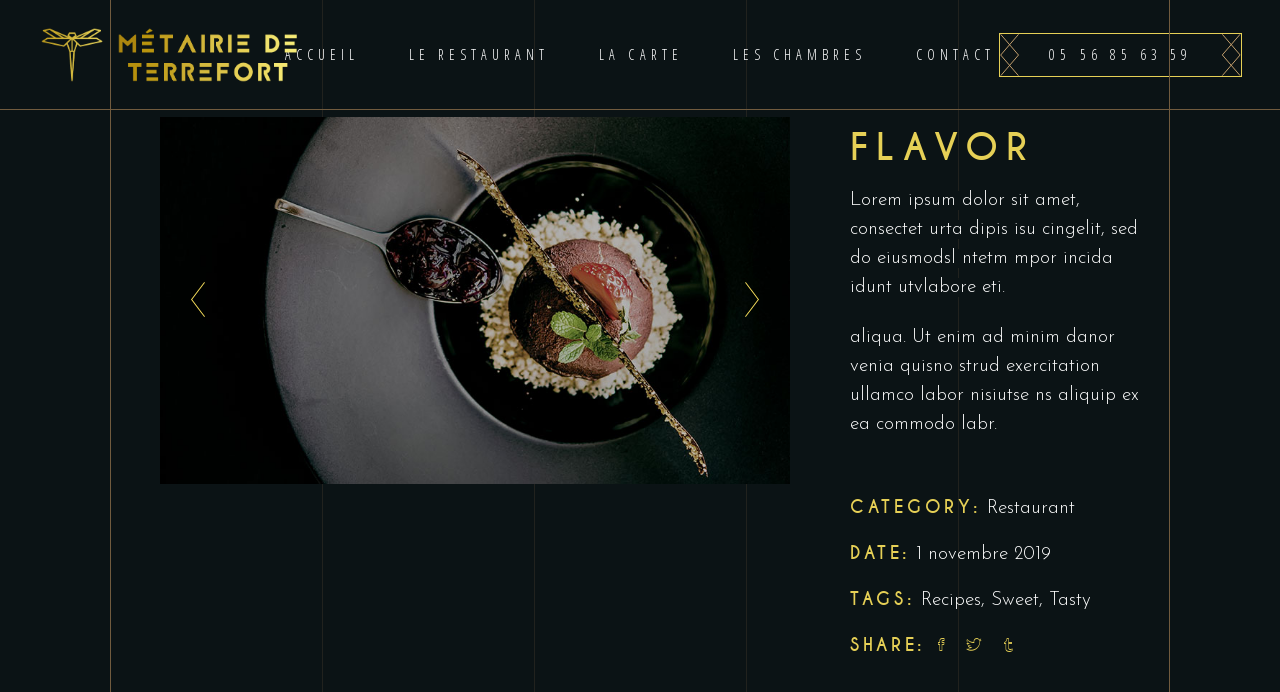

--- FILE ---
content_type: text/html; charset=UTF-8
request_url: https://metairiedeterrefort.fr/portfolio-item/mini-desserts/
body_size: 16937
content:
<!DOCTYPE html>
<html lang="fr-FR">
<head>
				
			<meta property="og:url" content="https://metairiedeterrefort.fr/portfolio-item/mini-desserts/"/>
			<meta property="og:type" content="article"/>
			<meta property="og:title" content="Mini Desserts"/>
			<meta property="og:description" content=" Restaurant et Chambres d&#039;hôtes à Bouliac"/>
			<meta property="og:image" content="https://metairiedeterrefort.fr/wp-content/uploads/2019/11/Carousel-showcase-img-5.jpg"/>
		
		
		<meta charset="UTF-8"/>
		<link rel="profile" href="https://gmpg.org/xfn/11"/>
		
				<meta name="viewport" content="width=device-width,initial-scale=1,user-scalable=yes">
		<meta name='robots' content='index, follow, max-image-preview:large, max-snippet:-1, max-video-preview:-1' />

	<!-- This site is optimized with the Yoast SEO plugin v24.0 - https://yoast.com/wordpress/plugins/seo/ -->
	<title>Mini Desserts - La Métairie de Terrefort</title>
	<link rel="canonical" href="https://metairiedeterrefort.fr/portfolio-item/mini-desserts/" />
	<meta property="og:locale" content="fr_FR" />
	<meta property="og:type" content="article" />
	<meta property="og:title" content="Mini Desserts - La Métairie de Terrefort" />
	<meta property="og:description" content="Flavor Lorem ipsum dolor sit amet, consectet urta dipis isu cingelit, sed do eiusmodsl ntetm mpor incida idunt utvlabore eti. aliqua. Ut enim ad minim danor venia quisno strud exercitation ullamco labor nisiutse ns aliquip ex ea commodo labr." />
	<meta property="og:url" content="https://metairiedeterrefort.fr/portfolio-item/mini-desserts/" />
	<meta property="og:site_name" content="La Métairie de Terrefort" />
	<meta property="article:publisher" content="https://www.facebook.com/people/La-mtairie-de-Terrefort/100078834759288/" />
	<meta property="og:image" content="https://metairiedeterrefort.fr/wp-content/uploads/2019/11/Carousel-showcase-img-5.jpg" />
	<meta property="og:image:width" content="639" />
	<meta property="og:image:height" content="859" />
	<meta property="og:image:type" content="image/jpeg" />
	<meta name="twitter:card" content="summary_large_image" />
	<script type="application/ld+json" class="yoast-schema-graph">{"@context":"https://schema.org","@graph":[{"@type":"WebPage","@id":"https://metairiedeterrefort.fr/portfolio-item/mini-desserts/","url":"https://metairiedeterrefort.fr/portfolio-item/mini-desserts/","name":"Mini Desserts - La Métairie de Terrefort","isPartOf":{"@id":"https://metairiedeterrefort.fr/#website"},"primaryImageOfPage":{"@id":"https://metairiedeterrefort.fr/portfolio-item/mini-desserts/#primaryimage"},"image":{"@id":"https://metairiedeterrefort.fr/portfolio-item/mini-desserts/#primaryimage"},"thumbnailUrl":"https://metairiedeterrefort.fr/wp-content/uploads/2019/11/Carousel-showcase-img-5.jpg","datePublished":"2019-11-01T11:42:43+00:00","dateModified":"2019-11-01T11:42:43+00:00","breadcrumb":{"@id":"https://metairiedeterrefort.fr/portfolio-item/mini-desserts/#breadcrumb"},"inLanguage":"fr-FR","potentialAction":[{"@type":"ReadAction","target":["https://metairiedeterrefort.fr/portfolio-item/mini-desserts/"]}]},{"@type":"ImageObject","inLanguage":"fr-FR","@id":"https://metairiedeterrefort.fr/portfolio-item/mini-desserts/#primaryimage","url":"https://metairiedeterrefort.fr/wp-content/uploads/2019/11/Carousel-showcase-img-5.jpg","contentUrl":"https://metairiedeterrefort.fr/wp-content/uploads/2019/11/Carousel-showcase-img-5.jpg","width":639,"height":859,"caption":"a"},{"@type":"BreadcrumbList","@id":"https://metairiedeterrefort.fr/portfolio-item/mini-desserts/#breadcrumb","itemListElement":[{"@type":"ListItem","position":1,"name":"Accueil","item":"https://metairiedeterrefort.fr/"},{"@type":"ListItem","position":2,"name":"Laurent Portfolio","item":"https://metairiedeterrefort.fr/portfolio-item/"},{"@type":"ListItem","position":3,"name":"Mini Desserts"}]},{"@type":"WebSite","@id":"https://metairiedeterrefort.fr/#website","url":"https://metairiedeterrefort.fr/","name":"La Métairie de Terrefort","description":" Restaurant et Chambres d&#039;hôtes à Bouliac","publisher":{"@id":"https://metairiedeterrefort.fr/#organization"},"potentialAction":[{"@type":"SearchAction","target":{"@type":"EntryPoint","urlTemplate":"https://metairiedeterrefort.fr/?s={search_term_string}"},"query-input":{"@type":"PropertyValueSpecification","valueRequired":true,"valueName":"search_term_string"}}],"inLanguage":"fr-FR"},{"@type":"Organization","@id":"https://metairiedeterrefort.fr/#organization","name":"La Métairie de Terrefort","url":"https://metairiedeterrefort.fr/","logo":{"@type":"ImageObject","inLanguage":"fr-FR","@id":"https://metairiedeterrefort.fr/#/schema/logo/image/","url":"https://metairiedeterrefort.fr/wp-content/uploads/2022/03/metairie_terrefort_logo_500px.png","contentUrl":"https://metairiedeterrefort.fr/wp-content/uploads/2022/03/metairie_terrefort_logo_500px.png","width":500,"height":416,"caption":"La Métairie de Terrefort"},"image":{"@id":"https://metairiedeterrefort.fr/#/schema/logo/image/"},"sameAs":["https://www.facebook.com/people/La-mtairie-de-Terrefort/100078834759288/","https://instagram.com/metairiebouliac"]}]}</script>
	<!-- / Yoast SEO plugin. -->


<link rel='dns-prefetch' href='//fonts.googleapis.com' />
<link rel="alternate" type="application/rss+xml" title="La Métairie de Terrefort &raquo; Flux" href="https://metairiedeterrefort.fr/feed/" />
<link rel="alternate" type="application/rss+xml" title="La Métairie de Terrefort &raquo; Flux des commentaires" href="https://metairiedeterrefort.fr/comments/feed/" />
<link rel="alternate" type="application/rss+xml" title="La Métairie de Terrefort &raquo; Mini Desserts Flux des commentaires" href="https://metairiedeterrefort.fr/portfolio-item/mini-desserts/feed/" />
<link rel="alternate" title="oEmbed (JSON)" type="application/json+oembed" href="https://metairiedeterrefort.fr/wp-json/oembed/1.0/embed?url=https%3A%2F%2Fmetairiedeterrefort.fr%2Fportfolio-item%2Fmini-desserts%2F" />
<link rel="alternate" title="oEmbed (XML)" type="text/xml+oembed" href="https://metairiedeterrefort.fr/wp-json/oembed/1.0/embed?url=https%3A%2F%2Fmetairiedeterrefort.fr%2Fportfolio-item%2Fmini-desserts%2F&#038;format=xml" />
<style id='wp-img-auto-sizes-contain-inline-css' type='text/css'>
img:is([sizes=auto i],[sizes^="auto," i]){contain-intrinsic-size:3000px 1500px}
/*# sourceURL=wp-img-auto-sizes-contain-inline-css */
</style>
<style id='wp-emoji-styles-inline-css' type='text/css'>

	img.wp-smiley, img.emoji {
		display: inline !important;
		border: none !important;
		box-shadow: none !important;
		height: 1em !important;
		width: 1em !important;
		margin: 0 0.07em !important;
		vertical-align: -0.1em !important;
		background: none !important;
		padding: 0 !important;
	}
/*# sourceURL=wp-emoji-styles-inline-css */
</style>
<style id='classic-theme-styles-inline-css' type='text/css'>
/*! This file is auto-generated */
.wp-block-button__link{color:#fff;background-color:#32373c;border-radius:9999px;box-shadow:none;text-decoration:none;padding:calc(.667em + 2px) calc(1.333em + 2px);font-size:1.125em}.wp-block-file__button{background:#32373c;color:#fff;text-decoration:none}
/*# sourceURL=/wp-includes/css/classic-themes.min.css */
</style>
<link rel='stylesheet' id='contact-form-7-css' href='https://metairiedeterrefort.fr/wp-content/plugins/contact-form-7/includes/css/styles.css?ver=6.0.1' type='text/css' media='all' />
<link rel='stylesheet' id='swiper-css' href='https://metairiedeterrefort.fr/wp-content/plugins/elementor/assets/lib/swiper/v8/css/swiper.min.css?ver=8.4.5' type='text/css' media='all' />
<link rel='stylesheet' id='qi-addons-for-elementor-grid-style-css' href='https://metairiedeterrefort.fr/wp-content/plugins/qi-addons-for-elementor/assets/css/grid.min.css?ver=6.9' type='text/css' media='all' />
<link rel='stylesheet' id='qi-addons-for-elementor-helper-parts-style-css' href='https://metairiedeterrefort.fr/wp-content/plugins/qi-addons-for-elementor/assets/css/helper-parts.min.css?ver=6.9' type='text/css' media='all' />
<link rel='stylesheet' id='qi-addons-for-elementor-style-css' href='https://metairiedeterrefort.fr/wp-content/plugins/qi-addons-for-elementor/assets/css/main.min.css?ver=6.9' type='text/css' media='all' />
<link rel='stylesheet' id='laurent-elated-default-style-css' href='https://metairiedeterrefort.fr/wp-content/themes/laurent/style.css?ver=6.9' type='text/css' media='all' />
<link rel='stylesheet' id='laurent-elated-child-style-css' href='https://metairiedeterrefort.fr/wp-content/themes/laurent-child/style.css?ver=6.9' type='text/css' media='all' />
<link rel='stylesheet' id='laurent-elated-modules-css' href='https://metairiedeterrefort.fr/wp-content/themes/laurent/assets/css/modules.min.css?ver=6.9' type='text/css' media='all' />
<style id='laurent-elated-modules-inline-css' type='text/css'>
.postid-906 .eltdf-content .eltdf-content-inner > .eltdf-container > .eltdf-container-inner, .postid-906 .eltdf-content .eltdf-content-inner > .eltdf-full-width > .eltdf-full-width-inner { padding: 117px 0 42px 0;}.postid-906 .eltdf-content .eltdf-content-inner > .eltdf-container > .eltdf-container-inner, .postid-906 .eltdf-content .eltdf-content-inner > .eltdf-full-width > .eltdf-full-width-inner { padding: 117px 0 42px 0;}.eltdf-page-header .eltdf-header-widget-area-one:last-of-type { padding-right: 80px;}.postid-906 .eltdf-page-header .eltdf-menu-area { background-color: rgba(0, 0, 0, 0);}.postid-906 .eltdf-page-footer .eltdf-footer-top-holder { border-color: #715b3e;border-width: 1px;}.eltdf-header-double-grid-line-one, .eltdf-header-double-grid-line-two { height: 110px;}
/*# sourceURL=laurent-elated-modules-inline-css */
</style>
<link rel='stylesheet' id='laurent-elated-dripicons-css' href='https://metairiedeterrefort.fr/wp-content/themes/laurent/framework/lib/icons-pack/dripicons/dripicons.css?ver=6.9' type='text/css' media='all' />
<link rel='stylesheet' id='laurent-elated-font_elegant-css' href='https://metairiedeterrefort.fr/wp-content/themes/laurent/framework/lib/icons-pack/elegant-icons/style.min.css?ver=6.9' type='text/css' media='all' />
<link rel='stylesheet' id='laurent-elated-font_awesome-css' href='https://metairiedeterrefort.fr/wp-content/themes/laurent/framework/lib/icons-pack/font-awesome/css/fontawesome-all.min.css?ver=6.9' type='text/css' media='all' />
<link rel='stylesheet' id='laurent-elated-ion_icons-css' href='https://metairiedeterrefort.fr/wp-content/themes/laurent/framework/lib/icons-pack/ion-icons/css/ionicons.min.css?ver=6.9' type='text/css' media='all' />
<link rel='stylesheet' id='laurent-elated-linea_icons-css' href='https://metairiedeterrefort.fr/wp-content/themes/laurent/framework/lib/icons-pack/linea-icons/style.css?ver=6.9' type='text/css' media='all' />
<link rel='stylesheet' id='laurent-elated-linear_icons-css' href='https://metairiedeterrefort.fr/wp-content/themes/laurent/framework/lib/icons-pack/linear-icons/style.css?ver=6.9' type='text/css' media='all' />
<link rel='stylesheet' id='laurent-elated-simple_line_icons-css' href='https://metairiedeterrefort.fr/wp-content/themes/laurent/framework/lib/icons-pack/simple-line-icons/simple-line-icons.css?ver=6.9' type='text/css' media='all' />
<link rel='stylesheet' id='mediaelement-css' href='https://metairiedeterrefort.fr/wp-includes/js/mediaelement/mediaelementplayer-legacy.min.css?ver=4.2.17' type='text/css' media='all' />
<link rel='stylesheet' id='wp-mediaelement-css' href='https://metairiedeterrefort.fr/wp-includes/js/mediaelement/wp-mediaelement.min.css?ver=6.9' type='text/css' media='all' />
<link rel='stylesheet' id='laurent-elated-style-dynamic-css' href='https://metairiedeterrefort.fr/wp-content/themes/laurent/assets/css/style_dynamic.css?ver=1652132438' type='text/css' media='all' />
<link rel='stylesheet' id='laurent-elated-modules-responsive-css' href='https://metairiedeterrefort.fr/wp-content/themes/laurent/assets/css/modules-responsive.min.css?ver=6.9' type='text/css' media='all' />
<link rel='stylesheet' id='laurent-elated-style-dynamic-responsive-css' href='https://metairiedeterrefort.fr/wp-content/themes/laurent/assets/css/style_dynamic_responsive.css?ver=1652132438' type='text/css' media='all' />
<link rel='stylesheet' id='laurent-elated-google-fonts-css' href='https://fonts.googleapis.com/css?family=Miniver%3A100%2C300%2C400%2C700%7CJosefin+Sans%3A100%2C300%2C400%2C700%7COpen+Sans+Condensed%3A100%2C300%2C400%2C700%7CMrs+Saint+Delafield%3A100%2C300%2C400%2C700%7CLimelight%3A100%2C300%2C400%2C700&#038;subset=latin-ext&#038;ver=1.0.0' type='text/css' media='all' />
<link rel='stylesheet' id='laurent-core-dashboard-style-css' href='https://metairiedeterrefort.fr/wp-content/plugins/laurent-core/core-dashboard/assets/css/core-dashboard.min.css?ver=6.9' type='text/css' media='all' />
<link rel='stylesheet' id='elementor-icons-css' href='https://metairiedeterrefort.fr/wp-content/plugins/elementor/assets/lib/eicons/css/elementor-icons.min.css?ver=5.34.0' type='text/css' media='all' />
<link rel='stylesheet' id='elementor-frontend-css' href='https://metairiedeterrefort.fr/wp-content/plugins/elementor/assets/css/frontend.min.css?ver=3.25.11' type='text/css' media='all' />
<link rel='stylesheet' id='e-swiper-css' href='https://metairiedeterrefort.fr/wp-content/plugins/elementor/assets/css/conditionals/e-swiper.min.css?ver=3.25.11' type='text/css' media='all' />
<link rel='stylesheet' id='elementor-post-26-css' href='https://metairiedeterrefort.fr/wp-content/uploads/elementor/css/post-26.css?ver=1734001770' type='text/css' media='all' />
<link rel='stylesheet' id='widget-heading-css' href='https://metairiedeterrefort.fr/wp-content/plugins/elementor/assets/css/widget-heading.min.css?ver=3.25.11' type='text/css' media='all' />
<link rel='stylesheet' id='widget-text-editor-css' href='https://metairiedeterrefort.fr/wp-content/plugins/elementor/assets/css/widget-text-editor.min.css?ver=3.25.11' type='text/css' media='all' />
<link rel='stylesheet' id='elementor-post-906-css' href='https://metairiedeterrefort.fr/wp-content/uploads/elementor/css/post-906.css?ver=1734799955' type='text/css' media='all' />
<link rel='stylesheet' id='google-fonts-1-css' href='https://fonts.googleapis.com/css?family=Roboto%3A100%2C100italic%2C200%2C200italic%2C300%2C300italic%2C400%2C400italic%2C500%2C500italic%2C600%2C600italic%2C700%2C700italic%2C800%2C800italic%2C900%2C900italic%7CRoboto+Slab%3A100%2C100italic%2C200%2C200italic%2C300%2C300italic%2C400%2C400italic%2C500%2C500italic%2C600%2C600italic%2C700%2C700italic%2C800%2C800italic%2C900%2C900italic&#038;display=auto&#038;ver=6.9' type='text/css' media='all' />
<link rel="preconnect" href="https://fonts.gstatic.com/" crossorigin><script type="text/javascript" src="https://metairiedeterrefort.fr/wp-includes/js/jquery/jquery.min.js?ver=3.7.1" id="jquery-core-js"></script>
<script type="text/javascript" src="https://metairiedeterrefort.fr/wp-includes/js/jquery/jquery-migrate.min.js?ver=3.4.1" id="jquery-migrate-js"></script>
<link rel="https://api.w.org/" href="https://metairiedeterrefort.fr/wp-json/" /><link rel="EditURI" type="application/rsd+xml" title="RSD" href="https://metairiedeterrefort.fr/xmlrpc.php?rsd" />
<meta name="generator" content="WordPress 6.9" />
<link rel='shortlink' href='https://metairiedeterrefort.fr/?p=906' />
<meta name="generator" content="Elementor 3.25.11; features: additional_custom_breakpoints, e_optimized_control_loading; settings: css_print_method-external, google_font-enabled, font_display-auto">
			<style>
				.e-con.e-parent:nth-of-type(n+4):not(.e-lazyloaded):not(.e-no-lazyload),
				.e-con.e-parent:nth-of-type(n+4):not(.e-lazyloaded):not(.e-no-lazyload) * {
					background-image: none !important;
				}
				@media screen and (max-height: 1024px) {
					.e-con.e-parent:nth-of-type(n+3):not(.e-lazyloaded):not(.e-no-lazyload),
					.e-con.e-parent:nth-of-type(n+3):not(.e-lazyloaded):not(.e-no-lazyload) * {
						background-image: none !important;
					}
				}
				@media screen and (max-height: 640px) {
					.e-con.e-parent:nth-of-type(n+2):not(.e-lazyloaded):not(.e-no-lazyload),
					.e-con.e-parent:nth-of-type(n+2):not(.e-lazyloaded):not(.e-no-lazyload) * {
						background-image: none !important;
					}
				}
			</style>
			<meta name="generator" content="Powered by WPBakery Page Builder - drag and drop page builder for WordPress."/>
<meta name="generator" content="Powered by Slider Revolution 6.5.7 - responsive, Mobile-Friendly Slider Plugin for WordPress with comfortable drag and drop interface." />
<link rel="icon" href="https://metairiedeterrefort.fr/wp-content/uploads/2022/03/cropped-metairie_terrefort_favicon-32x32.png" sizes="32x32" />
<link rel="icon" href="https://metairiedeterrefort.fr/wp-content/uploads/2022/03/cropped-metairie_terrefort_favicon-192x192.png" sizes="192x192" />
<link rel="apple-touch-icon" href="https://metairiedeterrefort.fr/wp-content/uploads/2022/03/cropped-metairie_terrefort_favicon-180x180.png" />
<meta name="msapplication-TileImage" content="https://metairiedeterrefort.fr/wp-content/uploads/2022/03/cropped-metairie_terrefort_favicon-270x270.png" />
<script type="text/javascript">function setREVStartSize(e){
			//window.requestAnimationFrame(function() {				 
				window.RSIW = window.RSIW===undefined ? window.innerWidth : window.RSIW;	
				window.RSIH = window.RSIH===undefined ? window.innerHeight : window.RSIH;	
				try {								
					var pw = document.getElementById(e.c).parentNode.offsetWidth,
						newh;
					pw = pw===0 || isNaN(pw) ? window.RSIW : pw;
					e.tabw = e.tabw===undefined ? 0 : parseInt(e.tabw);
					e.thumbw = e.thumbw===undefined ? 0 : parseInt(e.thumbw);
					e.tabh = e.tabh===undefined ? 0 : parseInt(e.tabh);
					e.thumbh = e.thumbh===undefined ? 0 : parseInt(e.thumbh);
					e.tabhide = e.tabhide===undefined ? 0 : parseInt(e.tabhide);
					e.thumbhide = e.thumbhide===undefined ? 0 : parseInt(e.thumbhide);
					e.mh = e.mh===undefined || e.mh=="" || e.mh==="auto" ? 0 : parseInt(e.mh,0);		
					if(e.layout==="fullscreen" || e.l==="fullscreen") 						
						newh = Math.max(e.mh,window.RSIH);					
					else{					
						e.gw = Array.isArray(e.gw) ? e.gw : [e.gw];
						for (var i in e.rl) if (e.gw[i]===undefined || e.gw[i]===0) e.gw[i] = e.gw[i-1];					
						e.gh = e.el===undefined || e.el==="" || (Array.isArray(e.el) && e.el.length==0)? e.gh : e.el;
						e.gh = Array.isArray(e.gh) ? e.gh : [e.gh];
						for (var i in e.rl) if (e.gh[i]===undefined || e.gh[i]===0) e.gh[i] = e.gh[i-1];
											
						var nl = new Array(e.rl.length),
							ix = 0,						
							sl;					
						e.tabw = e.tabhide>=pw ? 0 : e.tabw;
						e.thumbw = e.thumbhide>=pw ? 0 : e.thumbw;
						e.tabh = e.tabhide>=pw ? 0 : e.tabh;
						e.thumbh = e.thumbhide>=pw ? 0 : e.thumbh;					
						for (var i in e.rl) nl[i] = e.rl[i]<window.RSIW ? 0 : e.rl[i];
						sl = nl[0];									
						for (var i in nl) if (sl>nl[i] && nl[i]>0) { sl = nl[i]; ix=i;}															
						var m = pw>(e.gw[ix]+e.tabw+e.thumbw) ? 1 : (pw-(e.tabw+e.thumbw)) / (e.gw[ix]);					
						newh =  (e.gh[ix] * m) + (e.tabh + e.thumbh);
					}
					var el = document.getElementById(e.c);
					if (el!==null && el) el.style.height = newh+"px";					
					el = document.getElementById(e.c+"_wrapper");
					if (el!==null && el) {
						el.style.height = newh+"px";
						el.style.display = "block";
					}
				} catch(e){
					console.log("Failure at Presize of Slider:" + e)
				}					   
			//});
		  };</script>
<noscript><style> .wpb_animate_when_almost_visible { opacity: 1; }</style></noscript><style id='global-styles-inline-css' type='text/css'>
:root{--wp--preset--aspect-ratio--square: 1;--wp--preset--aspect-ratio--4-3: 4/3;--wp--preset--aspect-ratio--3-4: 3/4;--wp--preset--aspect-ratio--3-2: 3/2;--wp--preset--aspect-ratio--2-3: 2/3;--wp--preset--aspect-ratio--16-9: 16/9;--wp--preset--aspect-ratio--9-16: 9/16;--wp--preset--color--black: #000000;--wp--preset--color--cyan-bluish-gray: #abb8c3;--wp--preset--color--white: #ffffff;--wp--preset--color--pale-pink: #f78da7;--wp--preset--color--vivid-red: #cf2e2e;--wp--preset--color--luminous-vivid-orange: #ff6900;--wp--preset--color--luminous-vivid-amber: #fcb900;--wp--preset--color--light-green-cyan: #7bdcb5;--wp--preset--color--vivid-green-cyan: #00d084;--wp--preset--color--pale-cyan-blue: #8ed1fc;--wp--preset--color--vivid-cyan-blue: #0693e3;--wp--preset--color--vivid-purple: #9b51e0;--wp--preset--gradient--vivid-cyan-blue-to-vivid-purple: linear-gradient(135deg,rgb(6,147,227) 0%,rgb(155,81,224) 100%);--wp--preset--gradient--light-green-cyan-to-vivid-green-cyan: linear-gradient(135deg,rgb(122,220,180) 0%,rgb(0,208,130) 100%);--wp--preset--gradient--luminous-vivid-amber-to-luminous-vivid-orange: linear-gradient(135deg,rgb(252,185,0) 0%,rgb(255,105,0) 100%);--wp--preset--gradient--luminous-vivid-orange-to-vivid-red: linear-gradient(135deg,rgb(255,105,0) 0%,rgb(207,46,46) 100%);--wp--preset--gradient--very-light-gray-to-cyan-bluish-gray: linear-gradient(135deg,rgb(238,238,238) 0%,rgb(169,184,195) 100%);--wp--preset--gradient--cool-to-warm-spectrum: linear-gradient(135deg,rgb(74,234,220) 0%,rgb(151,120,209) 20%,rgb(207,42,186) 40%,rgb(238,44,130) 60%,rgb(251,105,98) 80%,rgb(254,248,76) 100%);--wp--preset--gradient--blush-light-purple: linear-gradient(135deg,rgb(255,206,236) 0%,rgb(152,150,240) 100%);--wp--preset--gradient--blush-bordeaux: linear-gradient(135deg,rgb(254,205,165) 0%,rgb(254,45,45) 50%,rgb(107,0,62) 100%);--wp--preset--gradient--luminous-dusk: linear-gradient(135deg,rgb(255,203,112) 0%,rgb(199,81,192) 50%,rgb(65,88,208) 100%);--wp--preset--gradient--pale-ocean: linear-gradient(135deg,rgb(255,245,203) 0%,rgb(182,227,212) 50%,rgb(51,167,181) 100%);--wp--preset--gradient--electric-grass: linear-gradient(135deg,rgb(202,248,128) 0%,rgb(113,206,126) 100%);--wp--preset--gradient--midnight: linear-gradient(135deg,rgb(2,3,129) 0%,rgb(40,116,252) 100%);--wp--preset--font-size--small: 13px;--wp--preset--font-size--medium: 20px;--wp--preset--font-size--large: 36px;--wp--preset--font-size--x-large: 42px;--wp--preset--spacing--20: 0.44rem;--wp--preset--spacing--30: 0.67rem;--wp--preset--spacing--40: 1rem;--wp--preset--spacing--50: 1.5rem;--wp--preset--spacing--60: 2.25rem;--wp--preset--spacing--70: 3.38rem;--wp--preset--spacing--80: 5.06rem;--wp--preset--shadow--natural: 6px 6px 9px rgba(0, 0, 0, 0.2);--wp--preset--shadow--deep: 12px 12px 50px rgba(0, 0, 0, 0.4);--wp--preset--shadow--sharp: 6px 6px 0px rgba(0, 0, 0, 0.2);--wp--preset--shadow--outlined: 6px 6px 0px -3px rgb(255, 255, 255), 6px 6px rgb(0, 0, 0);--wp--preset--shadow--crisp: 6px 6px 0px rgb(0, 0, 0);}:where(.is-layout-flex){gap: 0.5em;}:where(.is-layout-grid){gap: 0.5em;}body .is-layout-flex{display: flex;}.is-layout-flex{flex-wrap: wrap;align-items: center;}.is-layout-flex > :is(*, div){margin: 0;}body .is-layout-grid{display: grid;}.is-layout-grid > :is(*, div){margin: 0;}:where(.wp-block-columns.is-layout-flex){gap: 2em;}:where(.wp-block-columns.is-layout-grid){gap: 2em;}:where(.wp-block-post-template.is-layout-flex){gap: 1.25em;}:where(.wp-block-post-template.is-layout-grid){gap: 1.25em;}.has-black-color{color: var(--wp--preset--color--black) !important;}.has-cyan-bluish-gray-color{color: var(--wp--preset--color--cyan-bluish-gray) !important;}.has-white-color{color: var(--wp--preset--color--white) !important;}.has-pale-pink-color{color: var(--wp--preset--color--pale-pink) !important;}.has-vivid-red-color{color: var(--wp--preset--color--vivid-red) !important;}.has-luminous-vivid-orange-color{color: var(--wp--preset--color--luminous-vivid-orange) !important;}.has-luminous-vivid-amber-color{color: var(--wp--preset--color--luminous-vivid-amber) !important;}.has-light-green-cyan-color{color: var(--wp--preset--color--light-green-cyan) !important;}.has-vivid-green-cyan-color{color: var(--wp--preset--color--vivid-green-cyan) !important;}.has-pale-cyan-blue-color{color: var(--wp--preset--color--pale-cyan-blue) !important;}.has-vivid-cyan-blue-color{color: var(--wp--preset--color--vivid-cyan-blue) !important;}.has-vivid-purple-color{color: var(--wp--preset--color--vivid-purple) !important;}.has-black-background-color{background-color: var(--wp--preset--color--black) !important;}.has-cyan-bluish-gray-background-color{background-color: var(--wp--preset--color--cyan-bluish-gray) !important;}.has-white-background-color{background-color: var(--wp--preset--color--white) !important;}.has-pale-pink-background-color{background-color: var(--wp--preset--color--pale-pink) !important;}.has-vivid-red-background-color{background-color: var(--wp--preset--color--vivid-red) !important;}.has-luminous-vivid-orange-background-color{background-color: var(--wp--preset--color--luminous-vivid-orange) !important;}.has-luminous-vivid-amber-background-color{background-color: var(--wp--preset--color--luminous-vivid-amber) !important;}.has-light-green-cyan-background-color{background-color: var(--wp--preset--color--light-green-cyan) !important;}.has-vivid-green-cyan-background-color{background-color: var(--wp--preset--color--vivid-green-cyan) !important;}.has-pale-cyan-blue-background-color{background-color: var(--wp--preset--color--pale-cyan-blue) !important;}.has-vivid-cyan-blue-background-color{background-color: var(--wp--preset--color--vivid-cyan-blue) !important;}.has-vivid-purple-background-color{background-color: var(--wp--preset--color--vivid-purple) !important;}.has-black-border-color{border-color: var(--wp--preset--color--black) !important;}.has-cyan-bluish-gray-border-color{border-color: var(--wp--preset--color--cyan-bluish-gray) !important;}.has-white-border-color{border-color: var(--wp--preset--color--white) !important;}.has-pale-pink-border-color{border-color: var(--wp--preset--color--pale-pink) !important;}.has-vivid-red-border-color{border-color: var(--wp--preset--color--vivid-red) !important;}.has-luminous-vivid-orange-border-color{border-color: var(--wp--preset--color--luminous-vivid-orange) !important;}.has-luminous-vivid-amber-border-color{border-color: var(--wp--preset--color--luminous-vivid-amber) !important;}.has-light-green-cyan-border-color{border-color: var(--wp--preset--color--light-green-cyan) !important;}.has-vivid-green-cyan-border-color{border-color: var(--wp--preset--color--vivid-green-cyan) !important;}.has-pale-cyan-blue-border-color{border-color: var(--wp--preset--color--pale-cyan-blue) !important;}.has-vivid-cyan-blue-border-color{border-color: var(--wp--preset--color--vivid-cyan-blue) !important;}.has-vivid-purple-border-color{border-color: var(--wp--preset--color--vivid-purple) !important;}.has-vivid-cyan-blue-to-vivid-purple-gradient-background{background: var(--wp--preset--gradient--vivid-cyan-blue-to-vivid-purple) !important;}.has-light-green-cyan-to-vivid-green-cyan-gradient-background{background: var(--wp--preset--gradient--light-green-cyan-to-vivid-green-cyan) !important;}.has-luminous-vivid-amber-to-luminous-vivid-orange-gradient-background{background: var(--wp--preset--gradient--luminous-vivid-amber-to-luminous-vivid-orange) !important;}.has-luminous-vivid-orange-to-vivid-red-gradient-background{background: var(--wp--preset--gradient--luminous-vivid-orange-to-vivid-red) !important;}.has-very-light-gray-to-cyan-bluish-gray-gradient-background{background: var(--wp--preset--gradient--very-light-gray-to-cyan-bluish-gray) !important;}.has-cool-to-warm-spectrum-gradient-background{background: var(--wp--preset--gradient--cool-to-warm-spectrum) !important;}.has-blush-light-purple-gradient-background{background: var(--wp--preset--gradient--blush-light-purple) !important;}.has-blush-bordeaux-gradient-background{background: var(--wp--preset--gradient--blush-bordeaux) !important;}.has-luminous-dusk-gradient-background{background: var(--wp--preset--gradient--luminous-dusk) !important;}.has-pale-ocean-gradient-background{background: var(--wp--preset--gradient--pale-ocean) !important;}.has-electric-grass-gradient-background{background: var(--wp--preset--gradient--electric-grass) !important;}.has-midnight-gradient-background{background: var(--wp--preset--gradient--midnight) !important;}.has-small-font-size{font-size: var(--wp--preset--font-size--small) !important;}.has-medium-font-size{font-size: var(--wp--preset--font-size--medium) !important;}.has-large-font-size{font-size: var(--wp--preset--font-size--large) !important;}.has-x-large-font-size{font-size: var(--wp--preset--font-size--x-large) !important;}
/*# sourceURL=global-styles-inline-css */
</style>
<link rel='stylesheet' id='rs-plugin-settings-css' href='https://metairiedeterrefort.fr/wp-content/plugins/revslider/public/assets/css/rs6.css?ver=6.5.7' type='text/css' media='all' />
<style id='rs-plugin-settings-inline-css' type='text/css'>
#rs-demo-id {}
/*# sourceURL=rs-plugin-settings-inline-css */
</style>
</head>
<body class="wp-singular portfolio-item-template-default single single-portfolio-item postid-906 wp-theme-laurent wp-child-theme-laurent-child laurent-core-2.1 qodef-qi--no-touch qi-addons-for-elementor-1.5.3 laurent child-child-ver-1.0.0 laurent-ver-2.6.1 eltdf-grid-1300 eltdf-empty-google-api eltdf-wide-dropdown-menu-content-in-grid eltdf-follow-portfolio-info eltdf-no-behavior eltdf-dropdown-animate-height eltdf-header-standard eltdf-menu-area-shadow-disable eltdf-menu-area-in-grid-shadow-disable eltdf-menu-area-in-grid-border-disable eltdf-logo-area-border-disable eltdf-logo-area-in-grid-border-disable eltdf-header-vertical-shadow-disable eltdf-header-vertical-border-disable eltdf-side-menu-slide-from-right eltdf-default-mobile-header eltdf-sticky-up-mobile-header wpb-js-composer js-comp-ver-6.7.0 vc_responsive elementor-default elementor-kit-26 elementor-page elementor-page-906" itemscope itemtype="https://schema.org/WebPage">
    	    <div class="eltdf-wrapper">
        <div class="eltdf-wrapper-inner">
            <div class="eltdf-double-grid-line-one"></div><div class="eltdf-double-grid-line-two"></div>
<header class="eltdf-page-header">
	<div class="eltdf-header-double-grid-line-one"></div><div class="eltdf-header-double-grid-line-two"></div>	
				
	<div class="eltdf-menu-area eltdf-menu-center">
		
		
			<div class="eltdf-vertical-align-containers">
				<div class="eltdf-position-left"><!--
				 --><div class="eltdf-position-left-inner">
						
	
	<div class="eltdf-logo-wrapper">
		<a itemprop="url" href="https://metairiedeterrefort.fr/" style="height: 150px;">
			<img itemprop="image" class="eltdf-normal-logo" src="https://metairiedeterrefort.fr/wp-content/uploads/2022/04/logo_horizontal_metairie_de_terrefort.png" width="755" height="300"  alt="logo"/>
			<img itemprop="image" class="eltdf-dark-logo" src="https://metairiedeterrefort.fr/wp-content/themes/laurent/assets/img/logo.png" width="3125" height="1875"  alt="dark logo"/>			<img itemprop="image" class="eltdf-light-logo" src="https://metairiedeterrefort.fr/wp-content/themes/laurent/assets/img/logo_white.png"  alt="light logo"/>		</a>
	</div>

											</div>
				</div>
									<div class="eltdf-position-center"><!--
					 --><div class="eltdf-position-center-inner">
								
	<nav class="eltdf-main-menu eltdf-drop-down eltdf-default-nav">
		<ul id="menu-main-menu" class="clearfix"><li id="nav-menu-item-4675" class="menu-item menu-item-type-post_type menu-item-object-page menu-item-home  narrow"><a href="https://metairiedeterrefort.fr/" class=""><span class="item_outer"><span class="item_text">Accueil</span></span></a></li>
<li id="nav-menu-item-4855" class="menu-item menu-item-type-post_type menu-item-object-page  narrow"><a href="https://metairiedeterrefort.fr/le-restaurant/" class=""><span class="item_outer"><span class="item_text">Le Restaurant</span></span></a></li>
<li id="nav-menu-item-4493" class="menu-item menu-item-type-post_type menu-item-object-page  narrow"><a href="https://metairiedeterrefort.fr/la-carte/" class=""><span class="item_outer"><span class="item_text">La carte</span></span></a></li>
<li id="nav-menu-item-4793" class="menu-item menu-item-type-post_type menu-item-object-page  narrow"><a href="https://metairiedeterrefort.fr/les-chambres/" class=""><span class="item_outer"><span class="item_text">Les chambres</span></span></a></li>
<li id="nav-menu-item-4498" class="menu-item menu-item-type-post_type menu-item-object-page  narrow"><a href="https://metairiedeterrefort.fr/contact/" class=""><span class="item_outer"><span class="item_text">Contact</span></span></a></li>
</ul>	</nav>

						</div>
					</div>
								<div class="eltdf-position-right"><!--
				 --><div class="eltdf-position-right-inner">
												<div class="widget eltdf-button-widget"><a itemprop="url" href="https://metairiedeterrefort.fr/contact" target="_self" style="margin: 0 0" class="eltdf-btn eltdf-btn-medium eltdf-btn-special"  >
    <svg xmlns="http://www.w3.org/2000/svg" xmlns:xlink="http://www.w3.org/1999/xlink" class="eltdf-sb-left" x="0px" y="0px" viewBox="0 0 37.813 43.125" enable-background="new 0 0 37.813 43.125" xml:space="preserve">
                    <polyline fill="none" stroke="#C6A270" stroke-miterlimit="10" points="0.713,0.363 18.911,21.607 0.795,42.766 "/>
                    <polyline fill="none" stroke="#C6A270" stroke-miterlimit="10" points="18.911,0.363 0.714,21.607 18.829,42.766 "/>
                    <polyline fill="none" stroke="#C6A270" stroke-miterlimit="10" points="18.911,0.363 37.108,21.607 18.993,42.766 "/>
                    <polyline fill="none" stroke="#C6A270" stroke-miterlimit="10" points="37.108,0.363 18.911,21.607 37.026,42.766 "/>
                </svg>    <span class="eltdf-btn-text">05 56 85 63 59</span>
        <svg xmlns="http://www.w3.org/2000/svg" xmlns:xlink="http://www.w3.org/1999/xlink" class="eltdf-sb-right" x="0px" y="0px" viewBox="0 0 37.813 43.125" enable-background="new 0 0 37.813 43.125" xml:space="preserve">
                    <polyline fill="none" stroke="#C6A270" stroke-miterlimit="10" points="0.713,0.363 18.911,21.607 0.795,42.766 "/>
                    <polyline fill="none" stroke="#C6A270" stroke-miterlimit="10" points="18.911,0.363 0.714,21.607 18.829,42.766 "/>
                    <polyline fill="none" stroke="#C6A270" stroke-miterlimit="10" points="18.911,0.363 37.108,21.607 18.993,42.766 "/>
                    <polyline fill="none" stroke="#C6A270" stroke-miterlimit="10" points="37.108,0.363 18.911,21.607 37.026,42.766 "/>
                </svg></a></div>					</div>
				</div>
			</div>

			</div>
			
		
		
	</header>


<header class="eltdf-mobile-header">
		
	<div class="eltdf-mobile-header-inner">
		<div class="eltdf-mobile-header-holder">
			            <div class="eltdf-grid">
                            <div class="eltdf-vertical-align-containers">
                    <div class="eltdf-position-left"><!--
                     --><div class="eltdf-position-left-inner">
                            
<div class="eltdf-mobile-logo-wrapper">
	<a itemprop="url" href="https://metairiedeterrefort.fr/" style="height: 150px">
		<img itemprop="image" src="https://metairiedeterrefort.fr/wp-content/uploads/2022/04/logo_horizontal_metairie_de_terrefort.png" width="755" height="300"  alt="Mobile Logo"/>
	</a>
</div>

                        </div>
                    </div>
                    <div class="eltdf-position-right"><!--
                     --><div class="eltdf-position-right-inner">
                                                                                        <div class="eltdf-mobile-menu-opener eltdf-mobile-menu-opener-predefined">
                                    <a href="javascript:void(0)">
                                                                                <span class="eltdf-mobile-menu-icon">
                                            <svg xmlns="http://www.w3.org/2000/svg" viewBox="0 0 37 25.2" class="eltdf-menu-opener"><line y1="7.6" x2="24" y2="7.6" /><line x1="4.1" y1="0.5" x2="28.1" y2="0.5" /><line x1="10.1" y1="24.6" x2="34.1" y2="24.6" /><line x1="13" y1="17.6" x2="37" y2="17.6" /></svg>                                        </span>
                                    </a>
                                </div>
                                                    </div>
                    </div>
				</div>
                        </div>
		    		</div>
		
	<nav class="eltdf-mobile-nav" role="navigation" aria-label="Mobile Menu">
		<div class="eltdf-grid">
			<ul id="menu-main-menu-1" class=""><li id="mobile-menu-item-4675" class="menu-item menu-item-type-post_type menu-item-object-page menu-item-home "><a href="https://metairiedeterrefort.fr/" class=""><span>Accueil</span></a></li>
<li id="mobile-menu-item-4855" class="menu-item menu-item-type-post_type menu-item-object-page "><a href="https://metairiedeterrefort.fr/le-restaurant/" class=""><span>Le Restaurant</span></a></li>
<li id="mobile-menu-item-4493" class="menu-item menu-item-type-post_type menu-item-object-page "><a href="https://metairiedeterrefort.fr/la-carte/" class=""><span>La carte</span></a></li>
<li id="mobile-menu-item-4793" class="menu-item menu-item-type-post_type menu-item-object-page "><a href="https://metairiedeterrefort.fr/les-chambres/" class=""><span>Les chambres</span></a></li>
<li id="mobile-menu-item-4498" class="menu-item menu-item-type-post_type menu-item-object-page "><a href="https://metairiedeterrefort.fr/contact/" class=""><span>Contact</span></a></li>
</ul>		</div>
	</nav>

	</div>
	
	</header>

			<a id='eltdf-back-to-top' href='#'>
                <svg xmlns="http://www.w3.org/2000/svg" xmlns:xlink="http://www.w3.org/1999/xlink" x="0px" y="0px" width="43.047px" height="43.031px" viewBox="0 0 43.047 43.031" enable-background="new 0 0 43.047 43.031" xml:space="preserve">
                    <circle fill="none" stroke="#BC9A6B" stroke-miterlimit="10" cx="21.523" cy="21.531" r="20.986"/>
                    <circle fill="none" stroke="#BC9A6B" class="eltdf-popout" stroke-miterlimit="10" cx="21.523" cy="21.531" r="16.049"/>
                    <polyline fill="none" stroke="#BC9A6B" stroke-miterlimit="10" points="15.205,23.875 21.523,18.573 27.842,23.875 "/>
                </svg>
            </a>
			        
            <div class="eltdf-content" style="margin-top: -110px">
                <div class="eltdf-content-inner"><div class="eltdf-container">
    <div class="eltdf-container-inner clearfix">
        <div class="eltdf-grid-lines-holder eltdf-grid-columns-5"><div class="eltdf-grid-line eltdf-grid-column-1"></div><div class="eltdf-grid-line eltdf-grid-column-2"></div><div class="eltdf-grid-line eltdf-grid-column-3"></div><div class="eltdf-grid-line eltdf-grid-column-4"></div><div class="eltdf-grid-line eltdf-grid-column-5"></div></div>                    <div class="eltdf-portfolio-single-holder eltdf-ps-small-slider-layout">
                <div class="eltdf-grid-row">
	<div class="eltdf-grid-col-8">
		<div class="eltdf-ps-image-holder">
			<div class="eltdf-ps-image-inner eltdf-owl-slider">
															<div class="eltdf-ps-image">
								<a itemprop="image" title="portfolio-small-img-1" data-rel="prettyPhoto[single_pretty_photo]" href="https://metairiedeterrefort.fr/wp-content/uploads/2019/10/portfolio-small-img-1.jpg">
	<img itemprop="image" src="https://metairiedeterrefort.fr/wp-content/uploads/2019/10/portfolio-small-img-1.jpg" alt="s"/>
    <div class="eltdf-ps-image-overlay">
        <svg xmlns="http://www.w3.org/2000/svg" xmlns:xlink="http://www.w3.org/1999/xlink" x="0px" y="0px"
                     width="47.994px" height="47.994px" viewBox="0 0 47.994 47.994" enable-background="new 0 0 47.994 47.994" xml:space="preserve">
                    <line fill="none" stroke="#715B3E" stroke-miterlimit="10" x1="21.044" y1="3" x2="21.044" y2="47.994"/>
                    <line fill="none" stroke="#715B3E" stroke-miterlimit="10" x1="27.044" y1="0" x2="27.044" y2="44.994"/>
                    <line fill="none" stroke="#715B3E" stroke-miterlimit="10" x1="44.994" y1="21.484" x2="0" y2="21.484"/>
                    <line fill="none" stroke="#715B3E" stroke-miterlimit="10" x1="47.994" y1="26.5" x2="3" y2="26.5"/>
                </svg>    </div>
	</a>
						</div>
											<div class="eltdf-ps-image">
								<a itemprop="image" title="portfolio-small-img-2" data-rel="prettyPhoto[single_pretty_photo]" href="https://metairiedeterrefort.fr/wp-content/uploads/2019/10/portfolio-small-img-2.jpg">
	<img itemprop="image" src="https://metairiedeterrefort.fr/wp-content/uploads/2019/10/portfolio-small-img-2.jpg" alt="s"/>
    <div class="eltdf-ps-image-overlay">
        <svg xmlns="http://www.w3.org/2000/svg" xmlns:xlink="http://www.w3.org/1999/xlink" x="0px" y="0px"
                     width="47.994px" height="47.994px" viewBox="0 0 47.994 47.994" enable-background="new 0 0 47.994 47.994" xml:space="preserve">
                    <line fill="none" stroke="#715B3E" stroke-miterlimit="10" x1="21.044" y1="3" x2="21.044" y2="47.994"/>
                    <line fill="none" stroke="#715B3E" stroke-miterlimit="10" x1="27.044" y1="0" x2="27.044" y2="44.994"/>
                    <line fill="none" stroke="#715B3E" stroke-miterlimit="10" x1="44.994" y1="21.484" x2="0" y2="21.484"/>
                    <line fill="none" stroke="#715B3E" stroke-miterlimit="10" x1="47.994" y1="26.5" x2="3" y2="26.5"/>
                </svg>    </div>
	</a>
						</div>
											<div class="eltdf-ps-image">
								<a itemprop="image" title="portfolio-small-img-3" data-rel="prettyPhoto[single_pretty_photo]" href="https://metairiedeterrefort.fr/wp-content/uploads/2019/10/portfolio-small-img-3.jpg">
	<img itemprop="image" src="https://metairiedeterrefort.fr/wp-content/uploads/2019/10/portfolio-small-img-3.jpg" alt="s"/>
    <div class="eltdf-ps-image-overlay">
        <svg xmlns="http://www.w3.org/2000/svg" xmlns:xlink="http://www.w3.org/1999/xlink" x="0px" y="0px"
                     width="47.994px" height="47.994px" viewBox="0 0 47.994 47.994" enable-background="new 0 0 47.994 47.994" xml:space="preserve">
                    <line fill="none" stroke="#715B3E" stroke-miterlimit="10" x1="21.044" y1="3" x2="21.044" y2="47.994"/>
                    <line fill="none" stroke="#715B3E" stroke-miterlimit="10" x1="27.044" y1="0" x2="27.044" y2="44.994"/>
                    <line fill="none" stroke="#715B3E" stroke-miterlimit="10" x1="44.994" y1="21.484" x2="0" y2="21.484"/>
                    <line fill="none" stroke="#715B3E" stroke-miterlimit="10" x1="47.994" y1="26.5" x2="3" y2="26.5"/>
                </svg>    </div>
	</a>
						</div>
												</div>
		</div>
	</div>
	<div class="eltdf-grid-col-4">
		<div class="eltdf-ps-info-holder">
			<div class="eltdf-ps-info-item eltdf-ps-content-item">
    		<div data-elementor-type="wp-post" data-elementor-id="906" class="elementor elementor-906">
						<section class="elementor-section elementor-top-section elementor-element elementor-element-308a50e elementor-section-boxed elementor-section-height-default elementor-section-height-default eltdf-parallax-row-no eltdf-content-aligment-left eltdf-elementor-row-grid-no eltdf-disabled-bg-image-bellow-no" data-id="308a50e" data-element_type="section">
						<div class="elementor-container elementor-column-gap-default">
					<div class="elementor-column elementor-col-100 elementor-top-column elementor-element elementor-element-6d77e6f" data-id="6d77e6f" data-element_type="column">
			<div class="elementor-widget-wrap elementor-element-populated">
						<div class="elementor-element elementor-element-45662c3 elementor-widget elementor-widget-heading" data-id="45662c3" data-element_type="widget" data-widget_type="heading.default">
				<div class="elementor-widget-container">
			<h3 class="elementor-heading-title elementor-size-default">Flavor</h3>		</div>
				</div>
				<div class="elementor-element elementor-element-80b7935 elementor-widget elementor-widget-text-editor" data-id="80b7935" data-element_type="widget" data-widget_type="text-editor.default">
				<div class="elementor-widget-container">
							<p><span style="background-color: #0b1315;">Lorem ipsum dolor sit amet, consectet urta dipis isu cingelit, sed do eiusmodsl ntetm mpor incida idunt utvlabore eti.</span></p>						</div>
				</div>
				<div class="elementor-element elementor-element-97017ca elementor-widget elementor-widget-text-editor" data-id="97017ca" data-element_type="widget" data-widget_type="text-editor.default">
				<div class="elementor-widget-container">
							<p>aliqua. Ut enim ad minim danor venia quisno strud exercitation ullamco labor nisiutse ns aliquip ex ea commodo labr.</p>						</div>
				</div>
					</div>
		</div>
					</div>
		</section>
				</div>
		</div>            <div class="eltdf-ps-info-item eltdf-ps-categories">
	        <h6 class="eltdf-ps-info-title">Category:</h6>                            <a itemprop="url" class="eltdf-ps-info-category" href="https://metairiedeterrefort.fr/portfolio-category/restaurant/">Restaurant</a>
                    </div>
        <div class="eltdf-ps-info-item eltdf-ps-date">
	    <h6 class="eltdf-ps-info-title">Date:</h6>        <p itemprop="dateCreated" class="eltdf-ps-info-date entry-date updated">1 novembre 2019</p>
        <meta itemprop="interactionCount" content="UserComments: 0"/>
    </div>
    <div class="eltdf-ps-info-item eltdf-ps-tags">
	    <h6 class="eltdf-ps-info-title">Tags:</h6>                    <a itemprop="url" class="eltdf-ps-info-tag" href="https://metairiedeterrefort.fr/portfolio-tag/recipes/">Recipes</a>,                     <a itemprop="url" class="eltdf-ps-info-tag" href="https://metairiedeterrefort.fr/portfolio-tag/sweet/">Sweet</a>,                     <a itemprop="url" class="eltdf-ps-info-tag" href="https://metairiedeterrefort.fr/portfolio-tag/tasty/">Tasty</a>            </div>
	<div class="eltdf-ps-info-item eltdf-ps-social-share">
		<div class="eltdf-social-share-holder eltdf-list">
			<p class="eltdf-social-title">Share:</p>
		<ul>
		<li class="eltdf-facebook-share">
	<a itemprop="url" class="eltdf-share-link" href="#" onclick="window.open(&#039;http://www.facebook.com/sharer/sharer.php?u=https://metairiedeterrefort.fr/portfolio-item/mini-desserts/&#039;);">
	 				<span class="eltdf-social-network-icon ion-social-facebook-outline"></span>
			</a>
</li><li class="eltdf-twitter-share">
	<a itemprop="url" class="eltdf-share-link" href="#" onclick="window.open(&#039;https://twitter.com/intent/tweet?text=Flavor+Lorem+ipsum+dolor+sit+amet%2C+consectet+urta+dipis+isu+cingelit%2C+sed+do+eiusmodsl+ntetm+mpor+incida+idunt+ https://metairiedeterrefort.fr/portfolio-item/mini-desserts/&#039;, &#039;popupwindow&#039;, &#039;scrollbars=yes,width=800,height=400&#039;);">
	 				<span class="eltdf-social-network-icon ion-social-twitter-outline"></span>
			</a>
</li><li class="eltdf-tumblr-share">
	<a itemprop="url" class="eltdf-share-link" href="#" onclick="popUp=window.open(&#039;https://www.tumblr.com/share/link?url=https%3A%2F%2Fmetairiedeterrefort.fr%2Fportfolio-item%2Fmini-desserts%2F&amp;name=Mini+Desserts&amp;description=Flavor+Lorem+ipsum+dolor+sit+amet%2C+consectet+urta+dipis+isu+cingelit%2C+sed+do+eiusmodsl+ntetm+mpor+incida+idunt+utvlabore+eti.+aliqua.+Ut+enim+ad+minim+danor+venia+quisno+strud+exercitation+ullamco+labor+nisiutse+ns+aliquip+ex+ea+commodo+labr.&#039;, &#039;popupwindow&#039;, &#039;scrollbars=yes,width=800,height=400&#039;);popUp.focus();return false;">
	 				<span class="eltdf-social-network-icon ion-social-tumblr-outline"></span>
			</a>
</li>	</ul>
</div>	</div>
		</div>
	</div>
</div>        <div class="eltdf-ps-navigation">
                    <div class="eltdf-ps-prev">
                <a href="https://metairiedeterrefort.fr/portfolio-item/italian-pasta/" rel="prev"><svg xmlns="http://www.w3.org/2000/svg" xmlns:xlink="http://www.w3.org/1999/xlink" x="0px" y="0px" 
                    width="25.109px" height="34.906px" viewBox="0 0 25.109 34.906" enable-background="new 0 0 25.109 34.906" xml:space="preserve">
                    <polyline fill="none" stroke="" stroke-miterlimit="10" points="24.67,34.59 11.653,17.464 24.67,0.338 "/>
                    <polyline fill="none" class="eltdf-popout" stroke="" stroke-miterlimit="10" points="13.688,34.59 0.671,17.464 13.688,0.338 "/>
                </svg></a>            </div>
        
                    <div class="eltdf-ps-back-btn">
                <a itemprop="url" href="">
                    <div class="eltdf-ps-back-circle"></div>
                    <div class="eltdf-ps-back-circle"></div>
                    <div class="eltdf-ps-back-circle"></div>
                    <div class="eltdf-ps-back-circle"></div>
                </a>
            </div>
        
                    <div class="eltdf-ps-next">
                <a href="https://metairiedeterrefort.fr/portfolio-item/starters/" rel="next"><svg xmlns="http://www.w3.org/2000/svg" xmlns:xlink="http://www.w3.org/1999/xlink" x="0px" y="0px" 
                    width="25.109px" height="34.906px" viewBox="0 0 25.109 34.906" enable-background="new 0 0 25.109 34.906" xml:space="preserve">
                    <polyline fill="none" stroke="" stroke-miterlimit="10" points="0.442,34.59 13.459,17.464 0.442,0.338 "/>
                    <polyline fill="none" class="eltdf-popout" stroke="" stroke-miterlimit="10" points="11.425,34.59 24.441,17.464 11.425,0.338 "/>
                </svg></a>            </div>
            </div>
            </div>
            </div>
</div></div> <!-- close div.content_inner -->
	</div>  <!-- close div.content -->
					<footer class="eltdf-page-footer ">
				<div class="eltdf-footer-top-holder">
    <div class="eltdf-footer-top-inner eltdf-grid">
        <div class="eltdf-grid-lines-holder eltdf-grid-columns-5"><div class="eltdf-grid-line eltdf-grid-column-1"></div><div class="eltdf-grid-line eltdf-grid-column-2"></div><div class="eltdf-grid-line eltdf-grid-column-3"></div><div class="eltdf-grid-line eltdf-grid-column-4"></div><div class="eltdf-grid-line eltdf-grid-column-5"></div></div>        <div class="eltdf-grid-row eltdf-footer-top-alignment-center">
                            <div class="eltdf-column-content eltdf-grid-col-12">
                    <div id="media_image-2" class="widget eltdf-footer-column-1 widget_media_image"><a href="https://metairiedeterrefort.fr/"><img width="109" height="95" src="https://metairiedeterrefort.fr/wp-content/uploads/2022/04/picto.png" class="image wp-image-4597  attachment-full size-full" alt="" style="max-width: 100%; height: auto;" decoding="async" /></a></div><div class="widget eltdf-separator-widget"><div class="eltdf-separator-holder clearfix  eltdf-separator-center eltdf-separator-normal">
	<div class="eltdf-separator" style="border-style: solid;margin-top: 35px"></div>
</div>
</div><div id="text-2" class="widget eltdf-footer-column-1 widget_text">			<div class="textwidget"><p style="line-height: 1em;">Métairie de Terrefort restaurant et chambres d&rsquo;hôtes, 10 route de Latresne 33270 Bouliac</p>
</div>
		</div><div class="widget eltdf-separator-widget"><div class="eltdf-separator-holder clearfix  eltdf-separator-center eltdf-separator-normal">
	<div class="eltdf-separator" style="border-style: solid;width: 0px;border-bottom-width: 2px;margin-top: 0px"></div>
</div>
</div>                </div>
                    </div>
    </div>
</div>			</footer>
			</div> <!-- close div.eltdf-wrapper-inner  -->
</div> <!-- close div.eltdf-wrapper -->
<section class="eltdf-side-menu">
	<a class="eltdf-close-side-menu eltdf-close-side-menu-predefined" href="#">
		<svg xmlns="http://www.w3.org/2000/svg" viewBox="0 0 18.1 18.1" class="eltdf-menu-closer"><line x1="0.4" y1="0.4" x2="17.7" y2="17.7" class="a"/><line x1="0.4" y1="17.7" x2="17.7" y2="0.4" /></svg>	</a>
	<div id="media_image-3" class="widget eltdf-sidearea widget_media_image"><a href="https://laurent.qodeinteractive.com/elementor/"><img width="46" height="66" src="https://metairiedeterrefort.fr/wp-content/uploads/2019/10/footer-logo.png" class="image wp-image-75  attachment-full size-full" alt="t" style="max-width: 100%; height: auto;" decoding="async" /></a></div><div class="widget eltdf-separator-widget"><div class="eltdf-separator-holder clearfix  eltdf-separator-center eltdf-separator-normal">
	<div class="eltdf-separator" style="border-style: solid;border-bottom-width: 18px"></div>
</div>
</div><div id="text-6" class="widget eltdf-sidearea widget_text">			<div class="textwidget"><p style="line-height: 36px;">Laurent Fine dining,<br />
<a href="https://www.google.com/maps/place/Iron+Chef+House/@40.6988193,-73.9964619,17z/data=!4m13!1m7!3m6!1s0x89c24fa5d33f083b:0xc80b8f06e177fe62!2sNew+York,+NY,+USA!3b1!8m2!3d40.7127753!4d-74.0059728!3m4!1s0x89c25a37d80442e1:0x191a68ea3b55b3b7!8m2!3d40.6972497!4d-73.9926215?hl=en" target="_blank" rel="noopener noreferrer">107 Duncan Avenue, New York</a><br />
<a href="tel:914-309-7030"> 914-309-7030, </a><br />
Open: 09:00 am &#8211; 01:00 pm</p>
</div>
		</div><div class="widget eltdf-separator-widget"><div class="eltdf-separator-holder clearfix  eltdf-separator-center eltdf-separator-normal">
	<div class="eltdf-separator" style="border-style: solid;border-bottom-width: 4px;margin-top: 0px;margin-bottom: 0px"></div>
</div>
</div></section>
		<script type="text/javascript">
			window.RS_MODULES = window.RS_MODULES || {};
			window.RS_MODULES.modules = window.RS_MODULES.modules || {};
			window.RS_MODULES.waiting = window.RS_MODULES.waiting || [];
			window.RS_MODULES.defered = true;
			window.RS_MODULES.moduleWaiting = window.RS_MODULES.moduleWaiting || {};
			window.RS_MODULES.type = 'compiled';
		</script>
		<script type="speculationrules">
{"prefetch":[{"source":"document","where":{"and":[{"href_matches":"/*"},{"not":{"href_matches":["/wp-*.php","/wp-admin/*","/wp-content/uploads/*","/wp-content/*","/wp-content/plugins/*","/wp-content/themes/laurent-child/*","/wp-content/themes/laurent/*","/*\\?(.+)"]}},{"not":{"selector_matches":"a[rel~=\"nofollow\"]"}},{"not":{"selector_matches":".no-prefetch, .no-prefetch a"}}]},"eagerness":"conservative"}]}
</script>
			<script type='text/javascript'>
				const lazyloadRunObserver = () => {
					const lazyloadBackgrounds = document.querySelectorAll( `.e-con.e-parent:not(.e-lazyloaded)` );
					const lazyloadBackgroundObserver = new IntersectionObserver( ( entries ) => {
						entries.forEach( ( entry ) => {
							if ( entry.isIntersecting ) {
								let lazyloadBackground = entry.target;
								if( lazyloadBackground ) {
									lazyloadBackground.classList.add( 'e-lazyloaded' );
								}
								lazyloadBackgroundObserver.unobserve( entry.target );
							}
						});
					}, { rootMargin: '200px 0px 200px 0px' } );
					lazyloadBackgrounds.forEach( ( lazyloadBackground ) => {
						lazyloadBackgroundObserver.observe( lazyloadBackground );
					} );
				};
				const events = [
					'DOMContentLoaded',
					'elementor/lazyload/observe',
				];
				events.forEach( ( event ) => {
					document.addEventListener( event, lazyloadRunObserver );
				} );
			</script>
			<script type="text/javascript" src="https://metairiedeterrefort.fr/wp-includes/js/dist/hooks.min.js?ver=dd5603f07f9220ed27f1" id="wp-hooks-js"></script>
<script type="text/javascript" src="https://metairiedeterrefort.fr/wp-includes/js/dist/i18n.min.js?ver=c26c3dc7bed366793375" id="wp-i18n-js"></script>
<script type="text/javascript" id="wp-i18n-js-after">
/* <![CDATA[ */
wp.i18n.setLocaleData( { 'text direction\u0004ltr': [ 'ltr' ] } );
//# sourceURL=wp-i18n-js-after
/* ]]> */
</script>
<script type="text/javascript" src="https://metairiedeterrefort.fr/wp-content/plugins/contact-form-7/includes/swv/js/index.js?ver=6.0.1" id="swv-js"></script>
<script type="text/javascript" id="contact-form-7-js-translations">
/* <![CDATA[ */
( function( domain, translations ) {
	var localeData = translations.locale_data[ domain ] || translations.locale_data.messages;
	localeData[""].domain = domain;
	wp.i18n.setLocaleData( localeData, domain );
} )( "contact-form-7", {"translation-revision-date":"2024-10-17 17:27:10+0000","generator":"GlotPress\/4.0.1","domain":"messages","locale_data":{"messages":{"":{"domain":"messages","plural-forms":"nplurals=2; plural=n > 1;","lang":"fr"},"This contact form is placed in the wrong place.":["Ce formulaire de contact est plac\u00e9 dans un mauvais endroit."],"Error:":["Erreur\u00a0:"]}},"comment":{"reference":"includes\/js\/index.js"}} );
//# sourceURL=contact-form-7-js-translations
/* ]]> */
</script>
<script type="text/javascript" id="contact-form-7-js-before">
/* <![CDATA[ */
var wpcf7 = {
    "api": {
        "root": "https:\/\/metairiedeterrefort.fr\/wp-json\/",
        "namespace": "contact-form-7\/v1"
    }
};
//# sourceURL=contact-form-7-js-before
/* ]]> */
</script>
<script type="text/javascript" src="https://metairiedeterrefort.fr/wp-content/plugins/contact-form-7/includes/js/index.js?ver=6.0.1" id="contact-form-7-js"></script>
<script type="text/javascript" src="https://metairiedeterrefort.fr/wp-content/plugins/revslider/public/assets/js/rbtools.min.js?ver=6.5.7" defer async id="tp-tools-js"></script>
<script type="text/javascript" src="https://metairiedeterrefort.fr/wp-content/plugins/revslider/public/assets/js/rs6.min.js?ver=6.5.7" defer async id="revmin-js"></script>
<script type="text/javascript" src="https://metairiedeterrefort.fr/wp-includes/js/jquery/ui/core.min.js?ver=1.13.3" id="jquery-ui-core-js"></script>
<script type="text/javascript" id="qi-addons-for-elementor-script-js-extra">
/* <![CDATA[ */
var qodefQiAddonsGlobal = {"vars":{"adminBarHeight":0,"iconArrowLeft":"\u003Csvg  xmlns=\"http://www.w3.org/2000/svg\" xmlns:xlink=\"http://www.w3.org/1999/xlink\" x=\"0px\" y=\"0px\" viewBox=\"0 0 34.2 32.3\" xml:space=\"preserve\" style=\"stroke-width: 2;\"\u003E\u003Cline x1=\"0.5\" y1=\"16\" x2=\"33.5\" y2=\"16\"/\u003E\u003Cline x1=\"0.3\" y1=\"16.5\" x2=\"16.2\" y2=\"0.7\"/\u003E\u003Cline x1=\"0\" y1=\"15.4\" x2=\"16.2\" y2=\"31.6\"/\u003E\u003C/svg\u003E","iconArrowRight":"\u003Csvg  xmlns=\"http://www.w3.org/2000/svg\" xmlns:xlink=\"http://www.w3.org/1999/xlink\" x=\"0px\" y=\"0px\" viewBox=\"0 0 34.2 32.3\" xml:space=\"preserve\" style=\"stroke-width: 2;\"\u003E\u003Cline x1=\"0\" y1=\"16\" x2=\"33\" y2=\"16\"/\u003E\u003Cline x1=\"17.3\" y1=\"0.7\" x2=\"33.2\" y2=\"16.5\"/\u003E\u003Cline x1=\"17.3\" y1=\"31.6\" x2=\"33.5\" y2=\"15.4\"/\u003E\u003C/svg\u003E","iconClose":"\u003Csvg  xmlns=\"http://www.w3.org/2000/svg\" xmlns:xlink=\"http://www.w3.org/1999/xlink\" x=\"0px\" y=\"0px\" viewBox=\"0 0 9.1 9.1\" xml:space=\"preserve\"\u003E\u003Cg\u003E\u003Cpath d=\"M8.5,0L9,0.6L5.1,4.5L9,8.5L8.5,9L4.5,5.1L0.6,9L0,8.5L4,4.5L0,0.6L0.6,0L4.5,4L8.5,0z\"/\u003E\u003C/g\u003E\u003C/svg\u003E"}};
//# sourceURL=qi-addons-for-elementor-script-js-extra
/* ]]> */
</script>
<script type="text/javascript" src="https://metairiedeterrefort.fr/wp-content/plugins/qi-addons-for-elementor/assets/js/main.min.js?ver=6.9" id="qi-addons-for-elementor-script-js"></script>
<script type="text/javascript" src="https://metairiedeterrefort.fr/wp-includes/js/jquery/ui/tabs.min.js?ver=1.13.3" id="jquery-ui-tabs-js"></script>
<script type="text/javascript" id="mediaelement-core-js-before">
/* <![CDATA[ */
var mejsL10n = {"language":"fr","strings":{"mejs.download-file":"T\u00e9l\u00e9charger le fichier","mejs.install-flash":"Vous utilisez un navigateur qui n\u2019a pas le lecteur Flash activ\u00e9 ou install\u00e9. Veuillez activer votre extension Flash ou t\u00e9l\u00e9charger la derni\u00e8re version \u00e0 partir de cette adresse\u00a0: https://get.adobe.com/flashplayer/","mejs.fullscreen":"Plein \u00e9cran","mejs.play":"Lecture","mejs.pause":"Pause","mejs.time-slider":"Curseur de temps","mejs.time-help-text":"Utilisez les fl\u00e8ches droite/gauche pour avancer d\u2019une seconde, haut/bas pour avancer de dix secondes.","mejs.live-broadcast":"\u00c9mission en direct","mejs.volume-help-text":"Utilisez les fl\u00e8ches haut/bas pour augmenter ou diminuer le volume.","mejs.unmute":"R\u00e9activer le son","mejs.mute":"Muet","mejs.volume-slider":"Curseur de volume","mejs.video-player":"Lecteur vid\u00e9o","mejs.audio-player":"Lecteur audio","mejs.captions-subtitles":"L\u00e9gendes/Sous-titres","mejs.captions-chapters":"Chapitres","mejs.none":"Aucun","mejs.afrikaans":"Afrikaans","mejs.albanian":"Albanais","mejs.arabic":"Arabe","mejs.belarusian":"Bi\u00e9lorusse","mejs.bulgarian":"Bulgare","mejs.catalan":"Catalan","mejs.chinese":"Chinois","mejs.chinese-simplified":"Chinois (simplifi\u00e9)","mejs.chinese-traditional":"Chinois (traditionnel)","mejs.croatian":"Croate","mejs.czech":"Tch\u00e8que","mejs.danish":"Danois","mejs.dutch":"N\u00e9erlandais","mejs.english":"Anglais","mejs.estonian":"Estonien","mejs.filipino":"Filipino","mejs.finnish":"Finnois","mejs.french":"Fran\u00e7ais","mejs.galician":"Galicien","mejs.german":"Allemand","mejs.greek":"Grec","mejs.haitian-creole":"Cr\u00e9ole ha\u00eftien","mejs.hebrew":"H\u00e9breu","mejs.hindi":"Hindi","mejs.hungarian":"Hongrois","mejs.icelandic":"Islandais","mejs.indonesian":"Indon\u00e9sien","mejs.irish":"Irlandais","mejs.italian":"Italien","mejs.japanese":"Japonais","mejs.korean":"Cor\u00e9en","mejs.latvian":"Letton","mejs.lithuanian":"Lituanien","mejs.macedonian":"Mac\u00e9donien","mejs.malay":"Malais","mejs.maltese":"Maltais","mejs.norwegian":"Norv\u00e9gien","mejs.persian":"Perse","mejs.polish":"Polonais","mejs.portuguese":"Portugais","mejs.romanian":"Roumain","mejs.russian":"Russe","mejs.serbian":"Serbe","mejs.slovak":"Slovaque","mejs.slovenian":"Slov\u00e9nien","mejs.spanish":"Espagnol","mejs.swahili":"Swahili","mejs.swedish":"Su\u00e9dois","mejs.tagalog":"Tagalog","mejs.thai":"Thai","mejs.turkish":"Turc","mejs.ukrainian":"Ukrainien","mejs.vietnamese":"Vietnamien","mejs.welsh":"Ga\u00e9lique","mejs.yiddish":"Yiddish"}};
//# sourceURL=mediaelement-core-js-before
/* ]]> */
</script>
<script type="text/javascript" src="https://metairiedeterrefort.fr/wp-includes/js/mediaelement/mediaelement-and-player.min.js?ver=4.2.17" id="mediaelement-core-js"></script>
<script type="text/javascript" src="https://metairiedeterrefort.fr/wp-includes/js/mediaelement/mediaelement-migrate.min.js?ver=6.9" id="mediaelement-migrate-js"></script>
<script type="text/javascript" id="mediaelement-js-extra">
/* <![CDATA[ */
var _wpmejsSettings = {"pluginPath":"/wp-includes/js/mediaelement/","classPrefix":"mejs-","stretching":"responsive","audioShortcodeLibrary":"mediaelement","videoShortcodeLibrary":"mediaelement"};
//# sourceURL=mediaelement-js-extra
/* ]]> */
</script>
<script type="text/javascript" src="https://metairiedeterrefort.fr/wp-includes/js/mediaelement/wp-mediaelement.min.js?ver=6.9" id="wp-mediaelement-js"></script>
<script type="text/javascript" src="https://metairiedeterrefort.fr/wp-content/themes/laurent/assets/js/modules/plugins/jquery.appear.js?ver=6.9" id="appear-js"></script>
<script type="text/javascript" src="https://metairiedeterrefort.fr/wp-content/themes/laurent/assets/js/modules/plugins/modernizr.min.js?ver=6.9" id="modernizr-js"></script>
<script type="text/javascript" src="https://metairiedeterrefort.fr/wp-includes/js/hoverIntent.min.js?ver=1.10.2" id="hoverIntent-js"></script>
<script type="text/javascript" src="https://metairiedeterrefort.fr/wp-content/themes/laurent/assets/js/modules/plugins/owl.carousel.min.js?ver=6.9" id="owl-carousel-js"></script>
<script type="text/javascript" src="https://metairiedeterrefort.fr/wp-content/themes/laurent/assets/js/modules/plugins/jquery.waypoints.min.js?ver=6.9" id="waypoints-js"></script>
<script type="text/javascript" src="https://metairiedeterrefort.fr/wp-content/themes/laurent/assets/js/modules/plugins/fluidvids.min.js?ver=6.9" id="fluidvids-js"></script>
<script type="text/javascript" src="https://metairiedeterrefort.fr/wp-content/themes/laurent/assets/js/modules/plugins/perfect-scrollbar.jquery.min.js?ver=6.9" id="perfect-scrollbar-js"></script>
<script type="text/javascript" src="https://metairiedeterrefort.fr/wp-content/themes/laurent/assets/js/modules/plugins/ScrollToPlugin.min.js?ver=6.9" id="scroll-to-plugin-js"></script>
<script type="text/javascript" src="https://metairiedeterrefort.fr/wp-content/themes/laurent/assets/js/modules/plugins/parallax.min.js?ver=6.9" id="parallax-js"></script>
<script type="text/javascript" src="https://metairiedeterrefort.fr/wp-content/themes/laurent/assets/js/modules/plugins/jquery.waitforimages.js?ver=6.9" id="waitforimages-js"></script>
<script type="text/javascript" src="https://metairiedeterrefort.fr/wp-content/themes/laurent/assets/js/modules/plugins/jquery.prettyPhoto.js?ver=6.9" id="prettyphoto-js"></script>
<script type="text/javascript" src="https://metairiedeterrefort.fr/wp-content/themes/laurent/assets/js/modules/plugins/jquery.easing.1.3.js?ver=6.9" id="jquery-easing-1.3-js"></script>
<script type="text/javascript" src="https://metairiedeterrefort.fr/wp-content/plugins/js_composer/assets/lib/bower/isotope/dist/isotope.pkgd.min.js?ver=6.7.0" id="isotope-js"></script>
<script type="text/javascript" src="https://metairiedeterrefort.fr/wp-content/plugins/qi-addons-for-elementor/inc/masonry/assets/js/plugins/packery-mode.pkgd.min.js?ver=6.9" id="packery-js"></script>
<script type="text/javascript" src="https://metairiedeterrefort.fr/wp-content/plugins/qi-addons-for-elementor/inc/shortcodes/parallax-images/assets/js/plugins/jquery.parallax-scroll.js?ver=1" id="parallax-scroll-js"></script>
<script type="text/javascript" src="https://metairiedeterrefort.fr/wp-content/plugins/qi-addons-for-elementor/assets/plugins/swiper/swiper.min.js?ver=6.9" id="swiper-js"></script>
<script type="text/javascript" src="https://metairiedeterrefort.fr/wp-content/plugins/laurent-core/shortcodes/preview-slider/assets/js/plugins/slick.min.js?ver=6.9" id="slick-js"></script>
<script type="text/javascript" src="https://metairiedeterrefort.fr/wp-includes/js/jquery/ui/datepicker.min.js?ver=1.13.3" id="jquery-ui-datepicker-js"></script>
<script type="text/javascript" id="jquery-ui-datepicker-js-after">
/* <![CDATA[ */
jQuery(function(jQuery){jQuery.datepicker.setDefaults({"closeText":"Fermer","currentText":"Aujourd\u2019hui","monthNames":["janvier","f\u00e9vrier","mars","avril","mai","juin","juillet","ao\u00fbt","septembre","octobre","novembre","d\u00e9cembre"],"monthNamesShort":["Jan","F\u00e9v","Mar","Avr","Mai","Juin","Juil","Ao\u00fbt","Sep","Oct","Nov","D\u00e9c"],"nextText":"Suivant","prevText":"Pr\u00e9c\u00e9dent","dayNames":["dimanche","lundi","mardi","mercredi","jeudi","vendredi","samedi"],"dayNamesShort":["dim","lun","mar","mer","jeu","ven","sam"],"dayNamesMin":["D","L","M","M","J","V","S"],"dateFormat":"d MM yy","firstDay":1,"isRTL":false});});
//# sourceURL=jquery-ui-datepicker-js-after
/* ]]> */
</script>
<script type="text/javascript" id="laurent-elated-modules-js-extra">
/* <![CDATA[ */
var eltdfGlobalVars = {"vars":{"eltdfAddForAdminBar":0,"eltdfElementAppearAmount":-100,"eltdfAjaxUrl":"https://metairiedeterrefort.fr/wp-admin/admin-ajax.php","sliderNavPrevArrow":"\u003Csvg xmlns=\"http://www.w3.org/2000/svg\" xmlns:xlink=\"http://www.w3.org/1999/xlink\" x=\"0px\" y=\"0px\" width=\"25.109px\" height=\"34.906px\" viewBox=\"0 0 25.109 34.906\" enable-background=\"new 0 0 25.109 34.906\" xml:space=\"preserve\"\u003E\u003Cpolyline fill=\"none\" stroke=\"currentColor\" stroke-miterlimit=\"10\" points=\"24.67,34.59 11.653,17.464 24.67,0.338 \"/\u003E\u003Cpolyline fill=\"none\" class=\"eltdf-popout\" stroke=\"currentColor\" stroke-miterlimit=\"10\" points=\"13.688,34.59 0.671,17.464 13.688,0.338 \"/\u003E\u003C/svg\u003E","sliderNavNextArrow":"\u003Csvg xmlns=\"http://www.w3.org/2000/svg\" xmlns:xlink=\"http://www.w3.org/1999/xlink\" x=\"0px\" y=\"0px\" width=\"25.109px\" height=\"34.906px\" viewBox=\"0 0 25.109 34.906\" enable-background=\"new 0 0 25.109 34.906\" xml:space=\"preserve\"\u003E\u003Cpolyline fill=\"none\" stroke=\"currentColor\" stroke-miterlimit=\"10\" points=\"0.442,34.59 13.459,17.464 0.442,0.338 \"/\u003E\u003Cpolyline fill=\"none\" class=\"eltdf-popout\" stroke=\"currentColor\" stroke-miterlimit=\"10\" points=\"11.425,34.59 24.441,17.464 11.425,0.338 \"/\u003E\u003C/svg\u003E","ppExpand":"Expand the image","ppNext":"Next","ppPrev":"Previous","ppClose":"Close","eltdfStickyHeaderHeight":0,"eltdfStickyHeaderTransparencyHeight":70,"eltdfTopBarHeight":0,"eltdfLogoAreaHeight":0,"eltdfMenuAreaHeight":110,"eltdfMobileHeaderHeight":70}};
var eltdfPerPageVars = {"vars":{"eltdfMobileHeaderHeight":70,"eltdfStickyScrollAmount":0,"eltdfHeaderTransparencyHeight":0,"eltdfHeaderVerticalWidth":0}};
//# sourceURL=laurent-elated-modules-js-extra
/* ]]> */
</script>
<script type="text/javascript" src="https://metairiedeterrefort.fr/wp-content/themes/laurent/assets/js/modules.min.js?ver=6.9" id="laurent-elated-modules-js"></script>
<script type="text/javascript" src="https://metairiedeterrefort.fr/wp-includes/js/comment-reply.min.js?ver=6.9" id="comment-reply-js" async="async" data-wp-strategy="async" fetchpriority="low"></script>
<script type="text/javascript" src="https://metairiedeterrefort.fr/wp-content/plugins/elementor/assets/js/webpack.runtime.min.js?ver=3.25.11" id="elementor-webpack-runtime-js"></script>
<script type="text/javascript" src="https://metairiedeterrefort.fr/wp-content/plugins/elementor/assets/js/frontend-modules.min.js?ver=3.25.11" id="elementor-frontend-modules-js"></script>
<script type="text/javascript" id="elementor-frontend-js-before">
/* <![CDATA[ */
var elementorFrontendConfig = {"environmentMode":{"edit":false,"wpPreview":false,"isScriptDebug":false},"i18n":{"shareOnFacebook":"Partager sur Facebook","shareOnTwitter":"Partager sur Twitter","pinIt":"L\u2019\u00e9pingler","download":"T\u00e9l\u00e9charger","downloadImage":"T\u00e9l\u00e9charger une image","fullscreen":"Plein \u00e9cran","zoom":"Zoom","share":"Partager","playVideo":"Lire la vid\u00e9o","previous":"Pr\u00e9c\u00e9dent","next":"Suivant","close":"Fermer","a11yCarouselWrapperAriaLabel":"Carousel | Scroll horizontal: Fl\u00e8che gauche & droite","a11yCarouselPrevSlideMessage":"Diapositive pr\u00e9c\u00e9dente","a11yCarouselNextSlideMessage":"Diapositive suivante","a11yCarouselFirstSlideMessage":"Ceci est la premi\u00e8re diapositive","a11yCarouselLastSlideMessage":"Ceci est la derni\u00e8re diapositive","a11yCarouselPaginationBulletMessage":"Aller \u00e0 la diapositive"},"is_rtl":false,"breakpoints":{"xs":0,"sm":480,"md":768,"lg":1025,"xl":1440,"xxl":1600},"responsive":{"breakpoints":{"mobile":{"label":"Portrait mobile","value":767,"default_value":767,"direction":"max","is_enabled":true},"mobile_extra":{"label":"Mobile Paysage","value":880,"default_value":880,"direction":"max","is_enabled":false},"tablet":{"label":"Tablette en mode portrait","value":1024,"default_value":1024,"direction":"max","is_enabled":true},"tablet_extra":{"label":"Tablette en mode paysage","value":1200,"default_value":1200,"direction":"max","is_enabled":false},"laptop":{"label":"Portable","value":1366,"default_value":1366,"direction":"max","is_enabled":false},"widescreen":{"label":"\u00c9cran large","value":2400,"default_value":2400,"direction":"min","is_enabled":false}},"hasCustomBreakpoints":false},"version":"3.25.11","is_static":false,"experimentalFeatures":{"additional_custom_breakpoints":true,"e_swiper_latest":true,"e_nested_atomic_repeaters":true,"e_optimized_control_loading":true,"e_onboarding":true,"e_css_smooth_scroll":true,"home_screen":true,"landing-pages":true,"nested-elements":true,"editor_v2":true,"link-in-bio":true,"floating-buttons":true},"urls":{"assets":"https:\/\/metairiedeterrefort.fr\/wp-content\/plugins\/elementor\/assets\/","ajaxurl":"https:\/\/metairiedeterrefort.fr\/wp-admin\/admin-ajax.php","uploadUrl":"https:\/\/metairiedeterrefort.fr\/wp-content\/uploads"},"nonces":{"floatingButtonsClickTracking":"76d68315fe"},"swiperClass":"swiper","settings":{"page":[],"editorPreferences":[]},"kit":{"active_breakpoints":["viewport_mobile","viewport_tablet"],"global_image_lightbox":"yes","lightbox_enable_counter":"yes","lightbox_enable_fullscreen":"yes","lightbox_enable_zoom":"yes","lightbox_enable_share":"yes","lightbox_title_src":"title","lightbox_description_src":"description"},"post":{"id":906,"title":"Mini%20Desserts%20-%20La%20M%C3%A9tairie%20de%20Terrefort","excerpt":"","featuredImage":"https:\/\/metairiedeterrefort.fr\/wp-content\/uploads\/2019\/11\/Carousel-showcase-img-5.jpg"}};
//# sourceURL=elementor-frontend-js-before
/* ]]> */
</script>
<script type="text/javascript" src="https://metairiedeterrefort.fr/wp-content/plugins/elementor/assets/js/frontend.min.js?ver=3.25.11" id="elementor-frontend-js"></script>
<script type="text/javascript" src="https://metairiedeterrefort.fr/wp-content/plugins/qi-addons-for-elementor/inc/plugins/elementor/assets/js/elementor.js?ver=6.9" id="qi-addons-for-elementor-elementor-js"></script>
<script id="wp-emoji-settings" type="application/json">
{"baseUrl":"https://s.w.org/images/core/emoji/17.0.2/72x72/","ext":".png","svgUrl":"https://s.w.org/images/core/emoji/17.0.2/svg/","svgExt":".svg","source":{"concatemoji":"https://metairiedeterrefort.fr/wp-includes/js/wp-emoji-release.min.js?ver=6.9"}}
</script>
<script type="module">
/* <![CDATA[ */
/*! This file is auto-generated */
const a=JSON.parse(document.getElementById("wp-emoji-settings").textContent),o=(window._wpemojiSettings=a,"wpEmojiSettingsSupports"),s=["flag","emoji"];function i(e){try{var t={supportTests:e,timestamp:(new Date).valueOf()};sessionStorage.setItem(o,JSON.stringify(t))}catch(e){}}function c(e,t,n){e.clearRect(0,0,e.canvas.width,e.canvas.height),e.fillText(t,0,0);t=new Uint32Array(e.getImageData(0,0,e.canvas.width,e.canvas.height).data);e.clearRect(0,0,e.canvas.width,e.canvas.height),e.fillText(n,0,0);const a=new Uint32Array(e.getImageData(0,0,e.canvas.width,e.canvas.height).data);return t.every((e,t)=>e===a[t])}function p(e,t){e.clearRect(0,0,e.canvas.width,e.canvas.height),e.fillText(t,0,0);var n=e.getImageData(16,16,1,1);for(let e=0;e<n.data.length;e++)if(0!==n.data[e])return!1;return!0}function u(e,t,n,a){switch(t){case"flag":return n(e,"\ud83c\udff3\ufe0f\u200d\u26a7\ufe0f","\ud83c\udff3\ufe0f\u200b\u26a7\ufe0f")?!1:!n(e,"\ud83c\udde8\ud83c\uddf6","\ud83c\udde8\u200b\ud83c\uddf6")&&!n(e,"\ud83c\udff4\udb40\udc67\udb40\udc62\udb40\udc65\udb40\udc6e\udb40\udc67\udb40\udc7f","\ud83c\udff4\u200b\udb40\udc67\u200b\udb40\udc62\u200b\udb40\udc65\u200b\udb40\udc6e\u200b\udb40\udc67\u200b\udb40\udc7f");case"emoji":return!a(e,"\ud83e\u1fac8")}return!1}function f(e,t,n,a){let r;const o=(r="undefined"!=typeof WorkerGlobalScope&&self instanceof WorkerGlobalScope?new OffscreenCanvas(300,150):document.createElement("canvas")).getContext("2d",{willReadFrequently:!0}),s=(o.textBaseline="top",o.font="600 32px Arial",{});return e.forEach(e=>{s[e]=t(o,e,n,a)}),s}function r(e){var t=document.createElement("script");t.src=e,t.defer=!0,document.head.appendChild(t)}a.supports={everything:!0,everythingExceptFlag:!0},new Promise(t=>{let n=function(){try{var e=JSON.parse(sessionStorage.getItem(o));if("object"==typeof e&&"number"==typeof e.timestamp&&(new Date).valueOf()<e.timestamp+604800&&"object"==typeof e.supportTests)return e.supportTests}catch(e){}return null}();if(!n){if("undefined"!=typeof Worker&&"undefined"!=typeof OffscreenCanvas&&"undefined"!=typeof URL&&URL.createObjectURL&&"undefined"!=typeof Blob)try{var e="postMessage("+f.toString()+"("+[JSON.stringify(s),u.toString(),c.toString(),p.toString()].join(",")+"));",a=new Blob([e],{type:"text/javascript"});const r=new Worker(URL.createObjectURL(a),{name:"wpTestEmojiSupports"});return void(r.onmessage=e=>{i(n=e.data),r.terminate(),t(n)})}catch(e){}i(n=f(s,u,c,p))}t(n)}).then(e=>{for(const n in e)a.supports[n]=e[n],a.supports.everything=a.supports.everything&&a.supports[n],"flag"!==n&&(a.supports.everythingExceptFlag=a.supports.everythingExceptFlag&&a.supports[n]);var t;a.supports.everythingExceptFlag=a.supports.everythingExceptFlag&&!a.supports.flag,a.supports.everything||((t=a.source||{}).concatemoji?r(t.concatemoji):t.wpemoji&&t.twemoji&&(r(t.twemoji),r(t.wpemoji)))});
//# sourceURL=https://metairiedeterrefort.fr/wp-includes/js/wp-emoji-loader.min.js
/* ]]> */
</script>
</body>
</html>

--- FILE ---
content_type: text/css
request_url: https://metairiedeterrefort.fr/wp-content/themes/laurent-child/style.css?ver=6.9
body_size: 203
content:
/*
Theme Name: Laurent Child
Theme URI: https://laurent.qodeinteractive.com/
Description: A child theme of Laurent Theme
Author: Elated Themes
Author URI: http://themeforest.net/user/elated-themes
Version: 1.0.0
Text Domain: laurent
Template: laurent
*/


@media screen and (min-width: 900px) {
	.eltdf-main-menu>ul>li>a{
	padding:0 25px!important;
}

.eltdf-page-footer .eltdf-footer-top-holder .eltdf-footer-top-inner.eltdf-grid {
    padding: 70px 0 70px!important;
}
}

--- FILE ---
content_type: text/css
request_url: https://metairiedeterrefort.fr/wp-content/themes/laurent/assets/css/style_dynamic.css?ver=1652132438
body_size: 3039
content:
h1, h2, h3, h4, h5, h6, a:hover, h1 a:hover, h2 a:hover, h3 a:hover, h4 a:hover, h5 a:hover, h6 a:hover, p a:hover, .eltdf-comment-holder .eltdf-comment-text .comment-edit-link, .eltdf-comment-holder .eltdf-comment-text .comment-reply-link, .eltdf-comment-holder .eltdf-comment-text .replay, .eltdf-comment-holder .eltdf-comment-text #cancel-comment-reply-link, .eltdf-owl-slider .owl-nav .owl-next, .eltdf-owl-slider .owl-nav .owl-prev, .eltdf-owl-slider .owl-nav .owl-next:hover, .eltdf-owl-slider .owl-nav .owl-prev:hover, .eltdf-owl-slider .owl-dots .owl-dot span:before, .eltdf-owl-slider .owl-dots .owl-dot.active:hover span:before, .widget .eltdf-widget-title a:hover, .widget a:hover, .widget.widget_calendar tfoot a:hover, .widget.widget_rss ul .rsswidget, .widget.widget_rss ul .rsswidget a:hover, .widget.widget_product_search button, .widget.widget_search button, .widget.widget_product_search button:hover, .widget.widget_search button:hover, .widget.widget_product_tag_cloud .tagcloud a:hover, .widget.widget_tag_cloud .tagcloud a:hover, .widget.widget_product_tag_cloud .tagcloud a:after, .widget.widget_tag_cloud .tagcloud a:after, .eltdf-top-bar .widget .eltdf-widget-title a:hover, .eltdf-top-bar .widget a:hover, .eltdf-top-bar .widget.widget_calendar tfoot a:hover, .eltdf-top-bar .widget.widget_rss ul .rsswidget, .eltdf-top-bar .widget.widget_rss ul .rsswidget a:hover, .eltdf-top-bar .widget.widget_product_search button, .eltdf-top-bar .widget.widget_search button, .eltdf-top-bar .widget.widget_product_search button:hover, .eltdf-top-bar .widget.widget_search button:hover, .eltdf-top-bar .widget.widget_product_tag_cloud .tagcloud a:hover, .eltdf-top-bar .widget.widget_tag_cloud .tagcloud a:hover, .eltdf-top-bar .widget.widget_product_tag_cloud .tagcloud a:after, .eltdf-top-bar .widget.widget_tag_cloud .tagcloud a:after, .eltdf-sidebar .widget.widget_rss ul .rsswidget, .eltdf-sidebar .widget.widget_rss ul .rsswidget a:hover, .eltdf-sidebar .widget.widget_product_search button, .eltdf-sidebar .widget.widget_search button, .eltdf-sidebar .widget.widget_product_search button:hover, .eltdf-sidebar .widget.widget_search button:hover, .eltdf-sidebar .widget.widget_product_tag_cloud .tagcloud a:hover, .eltdf-sidebar .widget.widget_tag_cloud .tagcloud a:hover, .eltdf-page-footer .widget .eltdf-widget-title, .eltdf-page-footer .widget .eltdf-widget-title a:hover, .eltdf-page-footer .widget a:hover, .eltdf-page-footer .widget.widget_calendar tfoot a:hover, .eltdf-page-footer .widget.widget_rss ul .rsswidget, .eltdf-page-footer .widget.widget_rss ul .rsswidget a:hover, .eltdf-page-footer .widget.widget_product_search button, .eltdf-page-footer .widget.widget_search button, .eltdf-page-footer .widget.widget_product_search button:hover, .eltdf-page-footer .widget.widget_search button:hover, .eltdf-page-footer .widget.widget_product_tag_cloud .tagcloud a:hover, .eltdf-page-footer .widget.widget_tag_cloud .tagcloud a:hover, .eltdf-page-footer .widget.widget_product_tag_cloud .tagcloud a:after, .eltdf-page-footer .widget.widget_tag_cloud .tagcloud a:after, .eltdf-side-menu .widget .eltdf-widget-title, .eltdf-side-menu .widget .eltdf-widget-title a:hover, .eltdf-side-menu .widget a:hover, .eltdf-side-menu .widget.widget_calendar tfoot a:hover, .eltdf-side-menu .widget.widget_rss ul .rsswidget, .eltdf-side-menu .widget.widget_rss ul .rsswidget a:hover, .eltdf-side-menu .widget.widget_product_search button, .eltdf-side-menu .widget.widget_search button, .eltdf-side-menu .widget.widget_product_search button:hover, .eltdf-side-menu .widget.widget_search button:hover, .eltdf-side-menu .widget.widget_product_tag_cloud .tagcloud a:hover, .eltdf-side-menu .widget.widget_tag_cloud .tagcloud a:hover, .eltdf-side-menu .widget.widget_product_tag_cloud .tagcloud a:after, .eltdf-side-menu .widget.widget_tag_cloud .tagcloud a:after, body .pp_pic_holder #pp_full_res .pp_inline, body .pp_pic_holder a.pp_next, body .pp_pic_holder a.pp_previous, body .pp_pic_holder a.pp_close:hover, body .select2-container--default.select2-container--open .select2-selection--multiple, body .select2-container--default.select2-container--open .select2-selection--single, body .select2-container--default .select2-selection--single .select2-selection__arrow, body .select2-container--default .select2-search--dropdown .select2-search__field:focus, body .select2-container--default .select2-results__option--highlighted[aria-selected], body .select2-container--default .select2-results__option[aria-selected=true], body .select2-container--default .select2-results__option[data-selected=true], body .select2-container--default .select2-results__option[aria-disabled=true], .widget_icl_lang_sel_widget .wpml-ls-legacy-dropdown .wpml-ls-item-toggle, .widget_icl_lang_sel_widget .wpml-ls-legacy-dropdown-click .wpml-ls-item-toggle, .widget_icl_lang_sel_widget .wpml-ls-legacy-dropdown .wpml-ls-item-toggle:hover, .widget_icl_lang_sel_widget .wpml-ls-legacy-dropdown-click .wpml-ls-item-toggle:hover, .eltdf-blog-holder article.sticky .eltdf-post-title a, .eltdf-blog-holder article .eltdf-post-info-top>div a:hover, .eltdf-blog-pag-loading, .eltdf-author-description .eltdf-author-social-icons a, .eltdf-blog-single-navigation .eltdf-blog-single-prev, .eltdf-blog-single-navigation .eltdf-blog-single-next, .eltdf-single-links-pages .eltdf-single-links-pages-inner>a:hover, .eltdf-single-links-pages .eltdf-single-links-pages-inner>span, .eltdf-blog-list-holder .eltdf-bli-info-top>div a:hover, .eltdf-blog-list-holder.eltdf-bl-minimal .eltdf-post-info-date a:hover, .eltdf-blog-list-holder.eltdf-bl-simple .eltdf-bli-content .eltdf-post-info-date a:hover, .wp-block-archives li a, .wp-block-categories li a, .wp-block-latest-posts li a, .wp-block-archives li a:hover, .wp-block-categories li a:hover, .wp-block-latest-posts li a:hover, .eltdf-drop-down .wide .second .inner>ul>li>a, .eltdf-drop-down .wide .second .inner>ul>li.current-menu-ancestor>a, .eltdf-drop-down .wide .second .inner>ul>li.current-menu-item>a, .eltdf-fullscreen-menu-opener, nav.eltdf-fullscreen-menu>ul>li>a, .eltdf-header-vertical .eltdf-vertical-menu ul li a .eltdf-menu-featured-icon, .eltdf-mobile-header .eltdf-mobile-menu-opener a, .eltdf-mobile-header .eltdf-mobile-menu-opener.eltdf-mobile-menu-opened a, .eltdf-mobile-header .eltdf-mobile-nav ul li a:hover, .eltdf-mobile-header .eltdf-mobile-nav ul li h6:hover, .eltdf-mobile-header .eltdf-mobile-nav ul li a, .eltdf-mobile-header .eltdf-mobile-nav ul li h6, .eltdf-mobile-header .eltdf-mobile-nav .eltdf-grid>ul>li.eltdf-active-item>a, .eltdf-mobile-header .eltdf-mobile-nav .eltdf-grid>ul>li.eltdf-active-item>h6, .eltdf-search-page-holder .eltdf-search-page-form .eltdf-form-holder .eltdf-search-submit:hover, .eltdf-search-page-holder article.sticky .eltdf-post-title a, .eltdf-search-page-holder .eltdf-search-page-form .eltdf-form-holder .eltdf-search-submit, .eltdf-side-menu-button-opener, .eltdf-side-menu-button-opener.opened, .eltdf-side-menu-button-opener:hover, .eltdf-side-menu a.eltdf-close-side-menu, .eltdf-title-holder.eltdf-breadcrumbs-type .eltdf-breadcrumbs a:hover, .eltdf-title-holder.eltdf-breadcrumbs-type .eltdf-breadcrumbs .eltdf-delimiter, .eltdf-title-holder.eltdf-standard-with-breadcrumbs-type .eltdf-breadcrumbs a:hover, .eltdf-title-holder.eltdf-standard-with-breadcrumbs-type .eltdf-breadcrumbs .eltdf-delimiter, .widget.eltdf-search-post-type-widget .eltdf-search-icon, .widget.eltdf-search-post-type-widget .eltdf-search-loading, .eltdf-social-icons-group-widget.eltdf-square-icons a.eltdf-social-icon-widget-holder, .eltdf-social-icons-group-widget.eltdf-square-icons.eltdf-light-skin a.eltdf-social-icon-widget-holder, .eltdf-social-icons-group-widget a.eltdf-social-icon-widget-holder, .eltdf-ps-navigation .eltdf-ps-next a, .eltdf-ps-navigation .eltdf-ps-prev a, .eltdf-pl-filter-holder ul li.eltdf-pl-current span, .eltdf-pl-filter-holder ul li:hover span, .eltdf-pl-loading, .eltdf-portfolio-list-holder.eltdf-pl-gallery-overlay article .eltdf-pli-text .eltdf-pli-category-holder a:hover, .eltdf-pl-follow-info-holder .eltdf-pl-follow-info-title, .eltdf-pl-follow-info-holder .eltdf-pl-follow-info-title a:hover, .eltdf-portfolio-slider-holder .eltdf-portfolio-list-holder .swiper-button-next:hover, .eltdf-portfolio-slider-holder .eltdf-portfolio-list-holder .swiper-button-prev:hover, .eltdf-portfolio-slider-holder .eltdf-portfolio-list-holder .swiper-button-next, .eltdf-portfolio-slider-holder .eltdf-portfolio-list-holder .swiper-button-prev, .eltdf-portfolio-vertical-loop-holder article .eltdf-pvli-content-holder .eltdf-pvli-image-holder .eltdf-pvli-image-inner .eltdf-pvli-image-title .eltdf-pvli-image-title-inner .eltdf-pvli-info .eltdf-pvli-category:hover, .eltdf-portfolio-vertical-loop-holder article.next-item .eltdf-pvli-content-holder .eltdf-pvli-image-holder .eltdf-pvli-image-inner .eltdf-pvli-image-title .eltdf-pvli-image-title-inner .eltdf-pvli-info .eltdf-pvli-category:hover, .eltdf-testimonials-holder.eltdf-testimonials-image-pagination .eltdf-testimonials-image-pagination-inner .eltdf-testimonials-author-job, .eltdf-testimonials-holder.eltdf-testimonials-image-pagination.eltdf-testimonials-light .owl-nav .owl-next:hover, .eltdf-testimonials-holder.eltdf-testimonials-image-pagination.eltdf-testimonials-light .owl-nav .owl-prev:hover, .eltdf-reviews-per-criteria .eltdf-item-reviews-average-rating, .eltdf-banner-holder .eltdf-banner-link-text .eltdf-banner-link-hover span, .eltdf-countdown .countdown-row .countdown-section .countdown-amount, .eltdf-countdown .countdown-row .countdown-section .countdown-amount a:hover, .eltdf-counter-holder .eltdf-counter, .eltdf-counter-holder .eltdf-counter a:hover, .eltdf-full-screen-image-slider .eltdf-fsis-slider .owl-dots .owl-dot.active, .eltdf-full-screen-image-slider .eltdf-fsis-slider .owl-dots .owl-dot:hover, .eltdf-full-screen-sections .eltdf-fss-nav-holder a, .eltdf-google-map-holder .eltdf-google-map-direction:hover, .eltdf-icon-list-holder .eltdf-il-icon-holder>*, .eltdf-pie-chart-holder .eltdf-pc-percentage .eltdf-pc-percent, .eltdf-pie-chart-holder .eltdf-pc-percentage .eltdf-pc-percent a:hover, .eltdf-pricing-holder .eltdf-pricing-main, .eltdf-pricing-holder .eltdf-pricing-price, .eltdf-pricing-holder .eltdf-pricing-price a:hover, .eltdf-price-table .eltdf-pt-inner ul li.eltdf-pt-title-holder, .eltdf-price-table .eltdf-pt-inner ul li.eltdf-pt-prices .eltdf-pt-value, .eltdf-price-table .eltdf-pt-inner ul li.eltdf-pt-prices .eltdf-pt-price, .eltdf-rf-holder .eltdf-rf-field-holder.eltdf-rf-date-col:after, #ui-datepicker-div .ui-datepicker-current-day:not(.ui-datepicker-today) a, .eltdf-roadmap .eltdf-roadmap-line .eltdf-rl-arrow-left, .eltdf-roadmap .eltdf-roadmap-line .eltdf-rl-arrow-right, .eltdf-roadmap .eltdf-roadmap-item .eltdf-roadmap-item-stage-title-holder .eltdf-ris-title, .eltdf-section-title-holder .eltdf-st-tagline, .eltdf-section-title-holder .eltdf-st-title-holder .decor, .eltdf-ps-social-share .eltdf-social-share-holder .eltdf-social-title, .eltdf-ps-social-share .eltdf-social-share-holder .eltdf-social-title a:hover, .eltdf-social-share-holder li a, .eltdf-stamp-holder, .eltdf-sig-holder .eltdf-sig-info .eltdf-sig-headline .eltdf-st-title-highlight, .eltdf-tabs.eltdf-tabs-standard .eltdf-tabs-nav li a, .eltdf-tabs.eltdf-tabs-standard .eltdf-tabs-nav li a a:hover, .eltdf-tabs.eltdf-tabs-boxed .eltdf-tabs-nav li a, .eltdf-tabs.eltdf-tabs-boxed .eltdf-tabs-nav li a a:hover, .eltdf-tabs.eltdf-tabs-simple .eltdf-tabs-nav li.ui-state-active a, .eltdf-tabs.eltdf-tabs-simple .eltdf-tabs-nav li.ui-state-hover a, .eltdf-tabs.eltdf-tabs-vertical .eltdf-tabs-nav li.ui-state-active a, .eltdf-tabs.eltdf-tabs-vertical .eltdf-tabs-nav li.ui-state-hover a, .eltdf-text-marquee, #multiscroll-nav ul li a, #multiscroll-nav ul li a.active:hover:before, .eltdf-video-button-holder .eltdf-video-button-play, .eltdf-instagram-feed li a .eltdf-instagram-icon, .eltdf-twitter-list-holder .eltdf-twitter-icon, .eltdf-twitter-list-holder .eltdf-tweet-text a:hover, .eltdf-twitter-list-holder .eltdf-twitter-profile a:hover, .widget.widget_eltdf_twitter_widget .eltdf-twitter-widget li .eltdf-twitter-icon, .widget.widget_eltdf_twitter_widget .eltdf-twitter-widget li .eltdf-tweet-text a:hover { color: #e6d056;}.eltdf-st-loader .pulse, .eltdf-st-loader .double_pulse .double-bounce1, .eltdf-st-loader .double_pulse .double-bounce2, .eltdf-st-loader .cube, .eltdf-st-loader .rotating_cubes .cube1, .eltdf-st-loader .rotating_cubes .cube2, .eltdf-st-loader .stripes>div, .eltdf-st-loader .wave>div, .eltdf-st-loader .two_rotating_circles .dot1, .eltdf-st-loader .two_rotating_circles .dot2, .eltdf-st-loader .five_rotating_circles .spinner-container>div, .eltdf-st-loader .atom .ball-1:before, .eltdf-st-loader .atom .ball-2:before, .eltdf-st-loader .atom .ball-3:before, .eltdf-st-loader .atom .ball-4:before, .eltdf-st-loader .clock .ball:before, .eltdf-st-loader .mitosis .ball, .eltdf-st-loader .lines .line1, .eltdf-st-loader .lines .line2, .eltdf-st-loader .lines .line3, .eltdf-st-loader .lines .line4, .eltdf-st-loader .fussion .ball, .eltdf-st-loader .wave_circles .ball, .eltdf-st-loader .pulse_circles .ball, .post-password-form input[type=submit], .widget.widget_calendar #today, .eltdf-top-bar .widget.widget_calendar #today, .eltdf-sidebar .widget.widget_calendar #today, .eltdf-page-footer .widget.widget_calendar #today, .eltdf-side-menu .widget.widget_calendar #today, #ui-datepicker-div .ui-widget-header, body .select2-container--default .select2-selection--multiple .select2-selection__rendered .select2-selection__choice, .eltdf-blog-pag-loading>div, .eltdf-bl-loading>div, .wp-block-button .wp-block-button__link, .wp-block-file .wp-block-file__button, .has-primary-background-color, .eltdf-top-bar, .eltdf-social-icons-group-widget.eltdf-square-icons a.eltdf-social-icon-widget-holder:hover, .eltdf-pl-loading>div, .eltdf-portfolio-slider-holder .eltdf-portfolio-list-holder .swiper-pagination .swiper-pagination-bullet:after, .eltdf-portfolio-vertical-loop-holder .eltdf-pvl-navigation-holder .eltdf-pvl-navigation .eltdf-pvl-prev a:after, .eltdf-portfolio-vertical-loop-holder .eltdf-pvl-navigation-holder .eltdf-pvl-navigation .eltdf-pvl-next a:before, .eltdf-accordion-holder.eltdf-ac-boxed .eltdf-accordion-title.ui-state-active, .eltdf-accordion-holder.eltdf-ac-boxed .eltdf-accordion-title.ui-state-hover, .eltdf-btn.eltdf-btn-solid, .eltdf-btn.eltdf-btn-outline .eltdf-btn-after-line, .eltdf-btn.eltdf-btn-outline .eltdf-btn-before-line, .eltdf-dropcaps.eltdf-circle, .eltdf-dropcaps.eltdf-square, .eltdf-frame-slider-holder .eltdf-owl-slider .owl-dots .owl-dot.active span, .eltdf-icon-shortcode.eltdf-circle, .eltdf-icon-shortcode.eltdf-dropcaps.eltdf-circle, .eltdf-icon-shortcode.eltdf-square, .eltdf-ils-holder .eltdf-ils-item-title:before, .eltdf-process-holder .eltdf-process-circle, .eltdf-process-holder .eltdf-process-line, .eltdf-progress-bar .eltdf-pb-content-holder .eltdf-pb-content, #ui-datepicker-div .ui-datepicker-today, .eltdf-roadmap .eltdf-roadmap-item.eltdf-roadmap-passed-item .eltdf-roadmap-item-after-circle, .eltdf-roadmap .eltdf-roadmap-item.eltdf-roadmap-passed-item .eltdf-roadmap-item-before-circle, .eltdf-roadmap .eltdf-roadmap-item.eltdf-roadmap-reached-item .eltdf-roadmap-item-before-circle, .eltdf-tabs.eltdf-tabs-boxed .eltdf-tabs-nav li.ui-state-active a, .eltdf-tabs.eltdf-tabs-boxed .eltdf-tabs-nav li.ui-state-hover a { background-color: #e6d056;}.eltdf-st-loader .pulse_circles .ball, .post-password-form input[type=submit], .eltdf-owl-slider+.eltdf-slider-thumbnail>.eltdf-slider-thumbnail-item.active img, .eltdf-sidebar .widget.widget_archive select, .eltdf-sidebar .widget.widget_categories select, .eltdf-sidebar .widget.widget_text select, .eltdf-sidebar .widget.widget_product_search input, .eltdf-sidebar .widget.widget_search input, #ui-datepicker-div .ui-widget-header, body .select2-container--default .select2-search--inline .select2-search__field:focus, body .select2-container--default .select2-search--dropdown .select2-search__field:focus, .wp-block-button .wp-block-button__link, .wp-block-button.is-style-outline .wp-block-button__link, .wp-block-button.is-style-outline .wp-block-button__link:hover, .wp-block-file .wp-block-file__button, .eltdf-subscribe-popup-holder .eltdf-sp-prevent-input, .eltdf-ps-navigation .eltdf-ps-back-btn a div, .eltdf-portfolio-slider-holder .eltdf-portfolio-list-holder .swiper-pagination .swiper-pagination-bullet:after, .eltdf-btn.eltdf-btn-solid, .eltdf-btn.eltdf-btn-outline, .eltdf-btn.eltdf-btn-special { border-color: #e6d056;}.eltdf-btn.eltdf-btn-solid:not(.eltdf-btn-custom-border-hover):hover, .eltdf-btn.eltdf-btn-outline:not(.eltdf-btn-custom-border-hover):hover, .eltdf-btn.eltdf-btn-special:not(.eltdf-btn-custom-border-hover):hover { border-color: #e6d056!important;}.eltdf-blog-pagination ul li.eltdf-pag-first a:hover svg>*,.eltdf-blog-pagination ul li.eltdf-pag-last a:hover svg>*,.eltdf-blog-pagination ul li.eltdf-pag-next a:hover svg>*,.eltdf-blog-pagination ul li.eltdf-pag-prev a:hover svg>*, .eltdf-bl-standard-pagination ul li.eltdf-pag-first a:hover svg>*,.eltdf-bl-standard-pagination ul li.eltdf-pag-last a:hover svg>*,.eltdf-bl-standard-pagination ul li.eltdf-pag-next a:hover svg>*,.eltdf-bl-standard-pagination ul li.eltdf-pag-prev a:hover svg>*, .eltdf-drop-down .second .inner ul li.sub>a .item_outer svg.eltdf-menu-arrow polyline, .eltdf-header-vertical .eltdf-vertical-menu ul li ul li.sub>a .item_outer svg.eltdf-menu-arrow polyline, .eltdf-mobile-header .eltdf-mobile-nav .mobile_arrow svg.eltdf-menu-arrow polyline, .eltdf-pl-standard-pagination ul li.eltdf-pag-first a:hover svg>*,.eltdf-pl-standard-pagination ul li.eltdf-pag-last a:hover svg>*,.eltdf-pl-standard-pagination ul li.eltdf-pag-next a:hover svg>*,.eltdf-pl-standard-pagination ul li.eltdf-pag-prev a:hover svg>*, .eltdf-portfolio-slider-holder .eltdf-portfolio-list-holder .swiper-button-next>span svg,.eltdf-portfolio-slider-holder .eltdf-portfolio-list-holder .swiper-button-prev>span svg, .eltdf-outline-text-holder .eltdf-outline-text { stroke: #e6d056;}.cf7_custom_style_2 textarea.wpcf7-form-control.wpcf7-textarea { height: 116px;}.eltdf-page-footer .eltdf-footer-top-holder { border-width: 1px;}			@media only screen and (max-width: 1024px) {
			.eltdf-mobile-header .eltdf-mobile-logo-wrapper a { height: 60px !important;}			}
					@media only screen and (max-width: 480px) {
			.eltdf-mobile-header .eltdf-mobile-logo-wrapper a { height: 60px !important;}			}
		.eltdf-header-box .eltdf-top-bar-background { height: 55px;}.eltdf-page-header .eltdf-menu-area { background-color: rgba(255, 255, 255, 0);}.eltdf-side-menu { text-align: center;}.eltdf-side-menu .widget img { margin: 0 auto;}

--- FILE ---
content_type: text/css
request_url: https://metairiedeterrefort.fr/wp-content/uploads/elementor/css/post-906.css?ver=1734799955
body_size: 159
content:
.elementor-906 .elementor-element.elementor-element-6d77e6f > .elementor-widget-wrap > .elementor-widget:not(.elementor-widget__width-auto):not(.elementor-widget__width-initial):not(:last-child):not(.elementor-absolute){margin-bottom:0px;}.elementor-906 .elementor-element.elementor-element-6d77e6f > .elementor-element-populated{margin:0px 0px 0px 0px;--e-column-margin-right:0px;--e-column-margin-left:0px;padding:0px 0px 0px 0px;}.elementor-906 .elementor-element.elementor-element-45662c3 > .elementor-widget-container{margin:5px 0px 0px 0px;padding:0px 0px 0px 0px;}.elementor-906 .elementor-element.elementor-element-45662c3 .elementor-heading-title{line-height:1.3em;}.elementor-906 .elementor-element.elementor-element-80b7935 > .elementor-widget-container{margin:15px 0px 0px 0px;padding:0px 0px 0px 0px;}.elementor-906 .elementor-element.elementor-element-97017ca > .elementor-widget-container{margin:21px 0px 0px 0px;padding:0px 0px 0px 0px;}